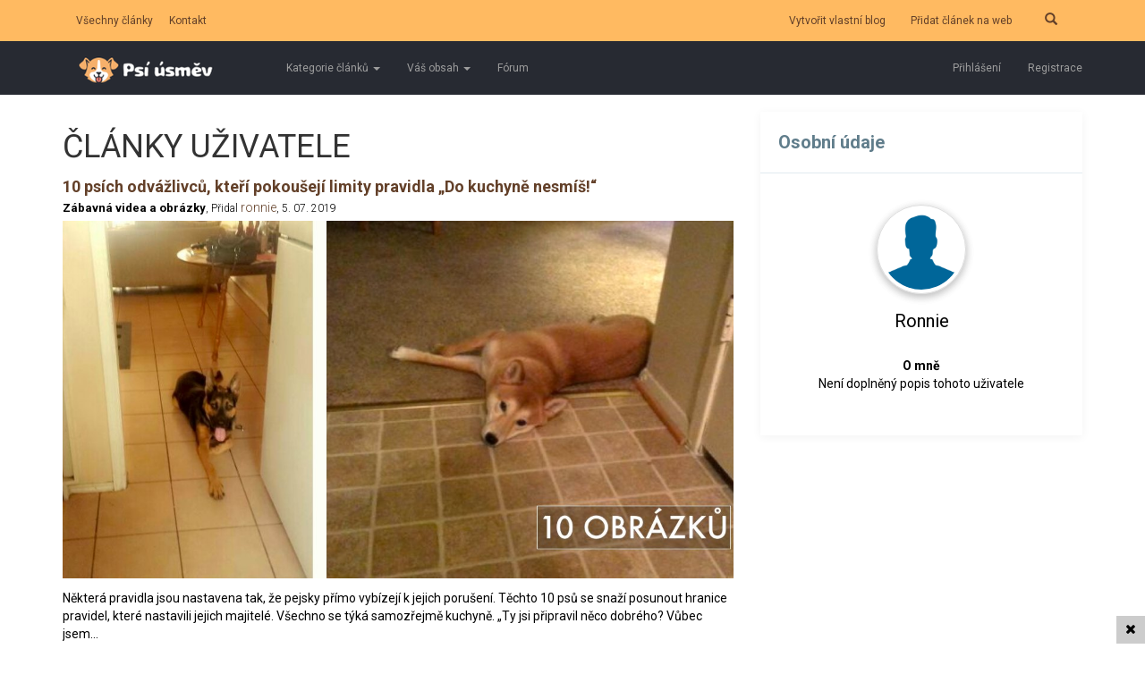

--- FILE ---
content_type: text/html; charset=UTF-8
request_url: https://psiusmev.cz/user/ronnie
body_size: 6580
content:
<!DOCTYPE html>
<html lang="cs">
<head>
    <meta charset="utf-8">
    <meta http-equiv="X-UA-Compatible" content="IE=edge">
    <meta name="viewport" content="width=device-width, initial-scale=1">
    <meta name="description" content="Vše o psech. Ať už jde o granule, výchovu nebo výcvik, jsem tu pro Vás.
Množírnám jasné a útulkům jasný palec nahoru. Pokud souhlasíte, vstupte do naší smečky Psí úsměv.cz !!!"/>
    <meta name="keywords" content="psi,pes,psech,granule pro psy,pro psy,plemena,psí plemena,výcvik,psa"/>
    <meta name="author" content="Psí úsměv">
    <meta name="robots" content="index,follow"/>
    <meta property="og:url" content="https://psiusmev.cz/user/ronnie">
    <meta property="og:type" content="website">
    <meta property="og:title" content="Profil uzivatela Ronnie">
    <meta property="og:description" content="Vše o psech. Ať už jde o granule, výchovu nebo výcvik, jsem tu pro Vás.
Množírnám jasné a útulkům jasný palec nahoru. Pokud souhlasíte, vstupte do naší smečky Psí úsměv.cz !!!">
    <meta property="og:image" content="https://psiusmev.cz/theme/images/social.png?v=1765040773">
    <meta property="og:image:width" content="620"/>
    <meta property="og:image:height" content="310"/>
    <meta name="google-site-verification" content="NWi-u68AhGkXov8oDJ_DG20Uqqq-yFWBTP8MGR8FwNs"/>
    <base href="https://psiusmev.cz">
    <meta name="csrf-token" content="URYD8XVpXgUBKwU6GzgYhpibNObKkyIi0vc4MRzk">



    <title>Profil uzivatela Ronnie - Psí úsměv</title>

    <!-- Fonts -->
    <link rel="stylesheet" href="https://maxcdn.bootstrapcdn.com/font-awesome/4.5.0/css/font-awesome.min.css">
    <link href="https://fonts.googleapis.com/css?family=Roboto:300,400,700" rel="stylesheet">
    <link href='https://code.ionicframework.com/ionicons/2.0.1/css/ionicons.min.css' rel='stylesheet' type='text/css'>
    <link rel="shortcut icon" href="https://psiusmev.cz/theme/images/favicon.ico?v=1765040773"/>

    <!-- Styles -->
    <link href="https://psiusmev.cz/theme/css/bootstrap.min.css?v=1765040773" rel="stylesheet" sizes="32x32">
    <!-- Bootstrap core CSS -->
    <link href="https://psiusmev.cz/theme/css/app.css?v=1765040773" rel="stylesheet">

        
    <script src="https://ajax.googleapis.com/ajax/libs/jquery/2.1.1/jquery.min.js"></script>

    <script>
        window.url = "https://psiusmev.cz";
        window.locales = "cs";
        (function (i, s, o, g, r, a, m) {
            i['GoogleAnalyticsObject'] = r;
            i[r] = i[r] || function () {
                (i[r].q = i[r].q || []).push(arguments)
            }, i[r].l = 1 * new Date();
            a = s.createElement(o),
                m = s.getElementsByTagName(o)[0];
            a.async = 1;
            a.src = g;
            m.parentNode.insertBefore(a, m)
        })(window, document, 'script', '//www.google-analytics.com/analytics.js', 'ga');
        ga('create', 'UA-71318575-1', 'auto');
        ga('send', 'pageview');
    </script>
    <script>
        var trackOutboundLink = function (url) {
            ga('send', 'event', 'outbound', 'click', url, {
                'transport': 'beacon',
                'hitCallback': function () {
                    document.location = url;
                }
            });
        }
    </script>

            <script async src="//pagead2.googlesyndication.com/pagead/js/adsbygoogle.js"></script>
        <script>
            (adsbygoogle = window.adsbygoogle || []).push({
                google_ad_client: "ca-pub-8076222064643553",
                enable_page_level_ads: true
            });
        </script>
    
    
    
<!--custom head html code-->
    <!--Google GPT/ADM code -->
<script type="text/javascript" async="async" src="https://securepubads.g.doubleclick.net/tag/js/gpt.js"></script>
<script type="text/javascript">
    window.googletag = window.googletag || { cmd: [] };
    window.googletag.cmd.push(function () {
        window.googletag.pubads().enableSingleRequest();
    });
</script>

<!--Site config -->
<script type="text/javascript" async="async" src="https://protagcdn.com/s/psiusmev.cz/site.js"></script>
<script type="text/javascript">
    window.protag = window.protag || { cmd: [] };
    window.protag.config = { s:'psiusmev.cz', childADM: '22405274642', l: 'FbM3ys2m' };
    window.protag.cmd.push(function () {
        window.protag.pageInit();
    });
</script>

</head>
<body class="homezin">


<div id="fb-root"></div>
<!-- Google Analytics sem vlozit -->

<div class=" other-page ">
    <nav class="navbar navbar-inverse navbar-fixed-top" role="navigation">
        <div class="upper-bar hidden-xs">
            <div class="container">
                <div class="col-sm-4 col-md-4 searchbox hidden-xs">
                    <a href="https://psiusmev.cz/all-articles">Všechny články</a>
                    <a href="https://psiusmev.cz/stranka/kontakt">Kontakt</a>
                    <!-- Sem vlozit nove odkazy v hornej liste -->
                </div>
                <div class="col-sm-8 col-md-8 hidden-xs">
                    <form action="https://psiusmev.cz/search" method="POST" class="navbar-form searchbox"
                          role="search">
                        <div class="input-group pull-right">
                            <input type="hidden" name="_token" value="URYD8XVpXgUBKwU6GzgYhpibNObKkyIi0vc4MRzk">
                            <input type="text" class="form-control srch-button" placeholder="Vyhledat" name="text"
                                   id="srch-term">
                            <div class="input-group-btn">
                                <button class="btn btn-secondary" id="srch-button" type="submit"><i
                                            class="glyphicon glyphicon-search"></i></button>
                            </div>
                        </div>
                    </form>
                    <span class="pull-right">
                                                                        <a href="https://psiusmev.cz/stranka/zalozte-si-vlastni-blog">Vytvořit vlastní blog</a>
                                                <a href="https://psiusmev.cz/pridat-clanek">Přidat článek na web</a>
                        <!-- Sem vlozit odkazy v hornej liste napravo -->
				</span>
                </div>
            </div>
        </div>
        <div class="upper-bar upper-bar--ad">
            
                        
        </div>
        <div class=" scrolled-header ">
            <div class="container">
                <div class="navbar-header">
                    <button type="button" class="navbar-toggle" data-toggle="collapse"
                            data-target="#bs-example-navbar-collapse-1">
                        <span class="sr-only">Toggle navigation</span>
                        <span class="icon-bar"></span>
                        <span class="icon-bar"></span>
                        <span class="icon-bar"></span>
                    </button>
                                            <a class="navbar-brand" href="https://psiusmev.cz"><img
                                    src="https://psiusmev.cz/theme/images/psiusmev.png?v=1765040773" alt="Psiusmev.cz"/></a>
                                    </div>
                <div class="collapse navbar-collapse" id="bs-example-navbar-collapse-1">
                    <ul class="nav navbar-nav navbar-center">
                        <li class="dropdown">
                            <a href="#" class="dropdown-toggle" data-toggle="dropdown">
                                Kategorie článků <b class="caret"></b>
                            </a>
                            <ul class="dropdown-menu">
                                                                                                            <li><a href="https://psiusmev.cz/vycvik-a-vychova">Výcvik a výchova</a></li>
                                                                            <li><a href="https://psiusmev.cz/nemoci">Nemoci</a></li>
                                                                            <li><a href="https://psiusmev.cz/stenata">Štěňata </a></li>
                                                                            <li><a href="https://psiusmev.cz/psi-plemena">Psí plemena</a></li>
                                                                            <li><a href="https://psiusmev.cz/potreby-pro-psy">Potřeby pro psy</a></li>
                                                                            <li><a href="https://psiusmev.cz/smutny-pes">Smutný pes</a></li>
                                                                            <li><a href="https://psiusmev.cz/kuriozity">Kuriozity</a></li>
                                                                            <li><a href="https://psiusmev.cz/pomoc-psum">Pomoc psům</a></li>
                                                                            <li><a href="https://psiusmev.cz/obecne-o-psech">Obecně o psech</a></li>
                                                                            <li><a href="https://psiusmev.cz/nezarazene">Nezařazené</a></li>
                                                                            <li><a href="https://psiusmev.cz/poradna">Poradna</a></li>
                                                                            <li><a href="https://psiusmev.cz/rady-zacatecnikum">Rady začátečníkům</a></li>
                                                                            <li><a href="https://psiusmev.cz/zabavna-videa-a-obrazky">Zábavná videa a obrázky</a></li>
                                                                            <li><a href="https://psiusmev.cz/krmivo">Krmivo</a></li>
                                                                            <li><a href="https://psiusmev.cz/pece-a-zdravi">Péče a zdraví</a></li>
                                                                            <li><a href="https://psiusmev.cz/granule-pro-psy">Granule pro psy</a></li>
                                                                            <li><a href="https://psiusmev.cz/barf-pro-psi-usmev">B.A.R.F.</a></li>
                                                                    
                            </ul>
                        </li>
                        <!-- MENU: SEM PRIDAVAT DALSIE LI ELEMNTY -->
                                                    <li class="dropdown">
                                <a href="#" class="dropdown-toggle" data-toggle="dropdown">
                                    Váš obsah <b class="caret"></b>
                                </a>
                                <ul class="dropdown-menu">
                                    <li><a href="https://psiusmev.cz/blogy/psiblog">Blogy</a></li>
                                    <li><a href="https://psiusmev.cz/blogy/utulky">Útulky</a></li>
                                    <li><a href="https://psiusmev.cz/blogy/chovatelske-stanice">Chovatelské stanice</a></li>
                                </ul>
                            </li>
                                                <li>
                            <a href="https://psiusmev.cz/forum">
                                Fórum
                            </a>
                        </li>
                        <li class="visible-xs">
                            <a href="https://psiusmev.cz/all-articles">Všechny články</a>
                        </li>
                        <li class="visible-xs">
                            <a href="https://psiusmev.cz/stranka/kontakt">Kontakt</a>
                        </li>
                                                                            <li class="visible-xs">
                                <a href="https://psiusmev.cz/stranka/zalozte-si-vlastni-blog">Vytvořit vlastní blog</a>
                            </li>
                                                <li class="visible-xs">
                            <a href="https://psiusmev.cz/pridat-clanek">Přidat článek na web</a>
                        </li>
                        <!-- Sem vlozit nove odkazy v hornej liste -->
                        <!-- MENU: SEM PRIDAVAT DALSIE LI ELEMNTY -->
                    </ul>
                    <ul class="nav navbar-nav navbar-right">
                                                    <li>
                                <a class="nav-link" href="https://psiusmev.cz/login">Přihlášení</a>
                            </li>
                            <li>
                                <a class="nav-link" href="https://psiusmev.cz/register">Registrace</a>
                            </li>
                                            </ul>
                </div>
                <!-- /.navbar-collapse -->
            </div>
        </div>
        <!-- /.container -->
            </nav>

    <div class="clear"></div>

    
        <section class="content">
            <div class="container">
                
                                

                                        <div class="profile userpage_modifier">        <div class="row">            <div class="col-md-8">                                <h1>ČLÁNKY UŽIVATELE</h1>                                                            <div class="media">                            <div class="media-body">                                <h2 class="media-heading">                                                                            <a href="https://psiusmev.cz/media/10-psich-odvazlivcu-kteri-pokouseji-limity-pravidla-do-kuchyne-nesmis">10 psích odvážlivců, kteří pokoušejí limity pravidla „Do kuchyně nesmíš!“</a>                                                                    </h2>                                                                    <p class="lead"><a class="category"                                                       href="https://psiusmev.cz/zabavna-videa-a-obrazky">Zábavná videa a obrázky</a>, Přidal                                         <a href="https://psiusmev.cz/user/ronnie">ronnie</a>, 5. 07. 2019                                    </p>                                                                <a href="https://psiusmev.cz/media/10-psich-odvazlivcu-kteri-pokouseji-limity-pravidla-do-kuchyne-nesmis"><img class="img-responsive topic-img" src="https://psiusmev.cz/img/articles/1796/fbnaaa-99072.jpg?v=1765040773"
                                alt="10 psích odvážlivců, kteří pokoušejí limity pravidla „Do kuchyně nesmíš!“"/></a>
                                    <p>

N&#283;kter&aacute; pravidla jsou nastavena tak, &#382;e pejsky p&#345;&iacute;mo vyb&iacute;zej&iacute; k jejich poru&scaron;en&iacute;.
T&#283;chto 10 ps&#367; se sna&#382;&iacute; posunout hranice pravidel, kter&eacute; nastavili jejich majitel&eacute;. V&scaron;echno se t&yacute;k&aacute; samoz&#345;ejm&#283; kuchyn&#283;.
&bdquo;Ty jsi p&#345;ipravil n&#283;co dobr&eacute;ho? V&#367;bec jsem&#8230;</p>                                <div class="text-center">                                                                            <a href="https://psiusmev.cz/media/10-psich-odvazlivcu-kteri-pokouseji-limity-pravidla-do-kuchyne-nesmis"                                           class="btn btn-primary">Zobrazit více</a>                                                                    </div>                            </div>                        </div>                                            <div class="media">                            <div class="media-body">                                <h2 class="media-heading">                                                                            <a href="https://psiusmev.cz/media/30-obrazku-ktere-odkryvaji-nerozlucne-pratelstvi-psa-a-sovy-vas-zahreji-u-srdce">30 obrázků, které odkrývají nerozlučné přátelství psa a sovy, vás zahřejí u srdce ♥</a>                                                                    </h2>                                                                    <p class="lead"><a class="category"                                                       href="https://psiusmev.cz/kuriozity">Kuriozity</a>, Přidal                                         <a href="https://psiusmev.cz/user/ronnie">ronnie</a>, 20. 02. 2018                                    </p>                                                                <a href="https://psiusmev.cz/media/30-obrazku-ktere-odkryvaji-nerozlucne-pratelstvi-psa-a-sovy-vas-zahreji-u-srdce"><img class="img-responsive topic-img" src="https://psiusmev.cz/img/articles/1795/fbbb-85333.png?v=1765040773"
                                alt="30 obrázků, které odkrývají nerozlučné přátelství psa a sovy, vás zahřejí u srdce ♥"/></a>
                                    <p>

N&#283;kter&aacute; p&#345;&aacute;telstv&iacute; se mohou zd&aacute;t jako neskute&#269;n&aacute;. O to v&iacute;ce ale p&#345;ekvap&iacute; a zah&#345;ej&iacute; u srdce. 
P&#345;&aacute;telstv&iacute; mezi Ingem a Polou ji&#382; trv&aacute; v&iacute;ce ne&#382; 5 let. Dnes v&aacute;m p&#345;in&aacute;&scaron;&iacute;me ty nejzaj&iacute;mav&#283;j&scaron;&iacute; fotografie t&eacute;to nerozlu&#269;n&eacute;&#8230;</p>                                <div class="text-center">                                                                            <a href="https://psiusmev.cz/media/30-obrazku-ktere-odkryvaji-nerozlucne-pratelstvi-psa-a-sovy-vas-zahreji-u-srdce"                                           class="btn btn-primary">Zobrazit více</a>                                                                    </div>                            </div>                        </div>                                            <div class="media">                            <div class="media-body">                                <h2 class="media-heading">                                                                            <a href="https://psiusmev.cz/media/pes-s-lidskymi-zuby-pomaha-sve-majitelce-nachazet-nove-pratele-kdekoliv-se-objevi">Pes s „lidskými zuby“ pomáhá své majitelce nacházet nové přátele, kdekoliv se objeví</a>                                                                    </h2>                                                                    <p class="lead"><a class="category"                                                       href="https://psiusmev.cz/kuriozity">Kuriozity</a>, Přidal                                         <a href="https://psiusmev.cz/user/ronnie">ronnie</a>, 19. 02. 2018                                    </p>                                                                <a href="https://psiusmev.cz/media/pes-s-lidskymi-zuby-pomaha-sve-majitelce-nachazet-nove-pratele-kdekoliv-se-objevi"><img class="img-responsive topic-img" src="https://psiusmev.cz/img/articles/1794/fbbbb-37627.jpg?v=1765040773"
                                alt="Pes s „lidskými zuby“ pomáhá své majitelce nacházet nové přátele, kdekoliv se objeví"/></a>
                                    <p>

&bdquo;Sally je na&scaron;e d&iacute;t&#283;. Nejv&#283;t&scaron;&iacute; radost&iacute; v na&scaron;em &#382;ivot&#283; je jej&iacute; radost.&ldquo;
Fenka b&iacute;l&eacute; barvy u&#382; se stala pevnou sou&#269;&aacute;st&iacute; m&iacute;stn&iacute;ch kav&aacute;ren a hosp&#367;dek. Jej&iacute; majitelce, Lucii Percivalov&eacute;, to vyhovuje. M&aacute; toti&#382; r&aacute;da spole&#269;ensk&yacute; &#382;ivot.
&#8230;</p>                                <div class="text-center">                                                                            <a href="https://psiusmev.cz/media/pes-s-lidskymi-zuby-pomaha-sve-majitelce-nachazet-nove-pratele-kdekoliv-se-objevi"                                           class="btn btn-primary">Zobrazit více</a>                                                                    </div>                            </div>                        </div>                                            <div class="media">                            <div class="media-body">                                <h2 class="media-heading">                                                                            <a href="https://psiusmev.cz/media/vychrtla-fenka-nalezena-na-ulici-se-zmenila-k-nepoznani-neverime-vlastnim-ocim">Vychrtlá fenka nalezená na ulici se změnila k nepoznání, nevěříme vlastním očím ♥</a>                                                                    </h2>                                                                    <p class="lead"><a class="category"                                                       href="https://psiusmev.cz/kuriozity">Kuriozity</a>, Přidal                                         <a href="https://psiusmev.cz/user/ronnie">ronnie</a>, 18. 02. 2018                                    </p>                                                                <a href="https://psiusmev.cz/media/vychrtla-fenka-nalezena-na-ulici-se-zmenila-k-nepoznani-neverime-vlastnim-ocim"><img class="img-responsive topic-img" src="https://psiusmev.cz/img/articles/1793/FBBBBBB-44174.jpg?v=1765040773"
                                alt="Vychrtlá fenka nalezená na ulici se změnila k nepoznání, nevěříme vlastním očím ♥"/></a>
                                    <p>

&bdquo;Maminka s n&iacute; denn&#283; sed&#283;la n&#283;kolik hodin na pohovce. Hladila ji a trp&#283;liv&#283; j&iacute; vypr&aacute;v&#283;la, &#382;e se nemus&iacute; b&aacute;t. Te&#271; u&#382; bude v&scaron;echno v po&#345;&aacute;dku.&ldquo;&nbsp;
Pokud by se nedo&#269;kala pomoci, zem&#345;ela by. Dle z&aacute;chran&aacute;&#345;&#367; by vydr&#382;ela&#8230;</p>                                <div class="text-center">                                                                            <a href="https://psiusmev.cz/media/vychrtla-fenka-nalezena-na-ulici-se-zmenila-k-nepoznani-neverime-vlastnim-ocim"                                           class="btn btn-primary">Zobrazit více</a>                                                                    </div>                            </div>                        </div>                                            <div class="media">                            <div class="media-body">                                <h2 class="media-heading">                                                                            <a href="https://psiusmev.cz/media/nemocna-stenata-nechali-opustene-v-garazi-jen-diky-nahode-putuji-do-novych-rodin">Nemocná štěňata nechali opuštěné v garáži, jen díky náhodě putují do nových rodin</a>                                                                    </h2>                                                                    <p class="lead"><a class="category"                                                       href="https://psiusmev.cz/smutny-pes">Smutný pes</a>, Přidal                                         <a href="https://psiusmev.cz/user/ronnie">ronnie</a>, 18. 02. 2018                                    </p>                                                                <a href="https://psiusmev.cz/media/nemocna-stenata-nechali-opustene-v-garazi-jen-diky-nahode-putuji-do-novych-rodin"><img class="img-responsive topic-img" src="https://psiusmev.cz/img/articles/1792/fbbb22-90827.jpg?v=1765040773"
                                alt="Nemocná štěňata nechali opuštěné v garáži, jen díky náhodě putují do nových rodin"/></a>
                                    <p>

&bdquo;Kdy&#382; jsem otev&#345;ela dve&#345;e od auta, v&scaron;ichni se schov&aacute;vali na zadn&iacute;m sedadle. C&iacute;tila jsem obrovskou l&iacute;tost.&ldquo;
Kdy&#382; jednoho dne p&#345;ijel pan Novotn&yacute; do pr&aacute;ce, o&#269;ek&aacute;val den jako ka&#382;d&yacute; jin&yacute;. To se ov&scaron;em hodn&#283; spletl... V gar&aacute;&#382;i&#8230;</p>                                <div class="text-center">                                                                            <a href="https://psiusmev.cz/media/nemocna-stenata-nechali-opustene-v-garazi-jen-diky-nahode-putuji-do-novych-rodin"                                           class="btn btn-primary">Zobrazit více</a>                                                                    </div>                            </div>                        </div>                                                </div>            <div class="col-md-4 col-sm-12">                <div class="panel panel-default">                    <div class="panel-heading profile">                        Osobní údaje                    </div>                    <div class="panel-body">                        <div class="userprofile">                            <div class="userpic">                                                                    <img src="https://psiusmev.cz/theme/images/noavatar.gif" alt="Ronnie" width="100"                                         class="userpic img-circle img-thumbnail"/>                                                            </div>                            <h3 class="username">Ronnie </h3>                                                    </div>                        <div class="text-center">                            <p class="page-subtitle"><b>O mně</b><br>                                                                    Není doplněný popis tohoto uživatele                                                            </p>                                                                                                                </div>                    </div>                    <div class="clearfix"></div>                </div>            </div>        </div>    </div>                

            </div>
            <br><br>
        </section>

    
    <footer>
        <div class="container">
            Copyright (c) <b>psiusmev.cz</b>
            <span class="pull-right">
			<a href="https://psiusmev.cz/plemena">Plemena</a> &nbsp;&nbsp;
			<a href="https://psiusmev.cz/mapa-clanku">Mapa článků</a> &nbsp;&nbsp;
			<a href="https://psiusmev.cz/pridat-clanek">Přidat článek na web</a>
		</span>
        </div>
    </footer>

                        
            <div class="dialog-ad dialog-ad--footer dialog-ad--mobile" id="foot">
                <div id="sklikReklama_133151" class="text-center"></div>
                <a class="dialog-close js-dialog-close js-dialog-footer" href="javascript:;">
                    <i class="fa fa-close"></i>
                </a>
            </div>
            
            <div class="dialog-ad dialog-ad--footer los" id="footer">
                <div id="sklikReklama_133146" class="text-center"></div>
                <a class="dialog-close js-dialog-close js-dialog-footer" href="javascript:;">
                    <i class="fa fa-close"></i>
                </a>
            </div>
            
    
        

    
    <section class="notification-popup">
    <div class="notifications__wrapper">
        <img src="https://psiusmev.cz/theme/images/psiusmev-logo.jpg?v=1765040773">
        <div class="notification-popup__body">
            <p class="notification-popup__title">Chci odebírat novinky PSÍ ÚSMĚV ve svém prohlížeči!</p>
        </div>
    </div>
    <div class="notification-popup__buttons">
        <button data-value="0">NE, DĚKUJI</button>
        <button data-value="1">ANO</button>
    </div>
</section>
    <script src="https://psiusmev.cz/theme/js/bootstrap.min.js?v=1765040773" type="text/javascript"/>
    <script type="text/javascript">
        $(document).ready(function () {
            $(".dropdown-toggle").dropdown();

        });

    </script>

    
    <script src="https://cdn.jsdelivr.net/npm/js-cookie@2/src/js.cookie.min.js"></script>
    <script type="text/javascript">

        $('.fixed-sidebar').affix({
            offset: {
                top: 100,
                bottom: function () {
                    return (this.bottom = $('footer').outerHeight(true))
                }
            }
        })

        $('#srch-term').hide();
        console.log($('.techhity').length);
        $(window).scroll(function () {

            if ($(this).scrollTop() >= 200) {
                $('.upper-bar').fadeOut();
                $('.down-bar').fadeOut();
                if ($('.techhity').length > 0) {
                    $('.scrolled-header--techhity').css({
                        "border-bottom": "1px solid #108ba0"
                    });
                }
                //$('.sidebar').css("top", "90px");
            }
            else {
                $('.upper-bar').fadeIn();
                $('.down-bar').fadeIn();
                //$('.sidebar').css("top", "130px");
                if ($('.techhity').length > 0) {
                    $('.scrolled-header--techhity').css({
                        "border-bottom": "0px"
                    });
                }
            }
        });

        var faded = 0;
        $('#srch-button').one('click', function (e) {
            if (faded != 1) {
                e.preventDefault();
            }
            $('#srch-term').fadeIn();
            faded = 1;
        })


    </script>

    
            <script>
            var sklikStickyUpdate = 1000;
            sklikStickyUpdate = Number(sklikStickyUpdate);
            var expirationDate = new Date(new Date().getTime() + sklikStickyUpdate * 1000);
            $('.los').addClass('scrolled');

            $(".js-dialog-close.js-dialog-footer").on("click", function () {
                $('.los').removeClass('scrolled');
                Cookies.set('sklik_sticky_update', true, {expires: expirationDate, path: ''});
                console.log('Cookie:' + Cookies.get('sklik_sticky_update'));
            })
        </script>
    
    
    
    
    <script>
        $(".js-dialog-close").on("click", function () {
            $(this).parent().addClass('hidden');
        })
    </script>

    <script>
        var width;
        var height;

        if ($(window).width() > 1000) {
            var sklikData = {elm: "sklikReklama_133146", zoneId: "133146", w: 970, h: 210};
        } else {
            var sklikData = {elm: "sklikReklama_133151", zoneId: "133151", w: 320, h: 100};
        }

    </script>
    <script src="//c.imedia.cz/js/script.js"></script>

    
    <script src="https://psiusmev.cz/theme/js/enable-push.js" defer></script>

    <!--custom body html code-->
    <div id="fb-root"></div>
<script async defer crossorigin="anonymous" src="https://connect.facebook.net/cs_CZ/sdk.js#xfbml=1&version=v3.3"></script>



<script async type="text/javascript" src="//serve.affiliate.heureka.cz/js/trixam.min.js"></script>


<script type="text/javascript">
    window.googletag = window.googletag || { cmd: [] };
    window.protag = window.protag || { cmd: [] };
    window.protag.cmd.push(function () {
        window.protag.display("protag-sticky-bottom");
    });
</script>

</body>
</html>


--- FILE ---
content_type: text/html; charset=utf-8
request_url: https://www.google.com/recaptcha/api2/aframe
body_size: 268
content:
<!DOCTYPE HTML><html><head><meta http-equiv="content-type" content="text/html; charset=UTF-8"></head><body><script nonce="G2hJNYWWM5ROanzRvgxLWw">/** Anti-fraud and anti-abuse applications only. See google.com/recaptcha */ try{var clients={'sodar':'https://pagead2.googlesyndication.com/pagead/sodar?'};window.addEventListener("message",function(a){try{if(a.source===window.parent){var b=JSON.parse(a.data);var c=clients[b['id']];if(c){var d=document.createElement('img');d.src=c+b['params']+'&rc='+(localStorage.getItem("rc::a")?sessionStorage.getItem("rc::b"):"");window.document.body.appendChild(d);sessionStorage.setItem("rc::e",parseInt(sessionStorage.getItem("rc::e")||0)+1);localStorage.setItem("rc::h",'1765040785046');}}}catch(b){}});window.parent.postMessage("_grecaptcha_ready", "*");}catch(b){}</script></body></html>

--- FILE ---
content_type: text/css
request_url: https://psiusmev.cz/theme/css/app.css?v=1765040773
body_size: 9256
content:
.ui-group-buttons .or {
    position: relative;
    float: left;
    width: .3em;
    height: 1.3em;
    z-index: 3;
    font-size: 12px;
}

.ui-group-buttons .or:before {
    position: absolute;
    top: 50%;
    left: 50%;
    content: 'or';
    background-color: #5a5a5a;
    margin-top: -.1em;
    margin-left: -.9em;
    width: 1.8em;
    height: 1.8em;
    line-height: 1.55;
    color: #fff;
    font-style: normal;
    font-weight: 400;
    text-align: center;
    border-radius: 500px;
    box-shadow: 0 0 0 1px rgba(0, 0, 0, 0.1);
    -ms-box-sizing: border-box;
    box-sizing: border-box;
}

.ui-group-buttons .or:after {
    position: absolute;
    top: 0;
    left: 0;
    content: ' ';
    width: .3em;
    height: 2.84em;
    background-color: transparent;
    border-top: .6em solid #5a5a5a;
    border-bottom: .6em solid #5a5a5a;
}

.ui-group-buttons .or.or-lg {
    height: 1.3em;
    font-size: 16px;
}

.ui-group-buttons .or.or-lg:after {
    height: 2.85em;
}

.ui-group-buttons .or.or-sm {
    height: 1em;
}

.ui-group-buttons .or.or-sm:after {
    height: 2.5em;
}

.ui-group-buttons .or.or-xs {
    height: .25em;
}

.ui-group-buttons .or.or-xs:after {
    height: 1.84em;
    z-index: -1000;
}

.ui-group-buttons {
    display: inline-block;
    vertical-align: middle;
}

.ui-group-buttons:after {
    content: ".";
    display: block;
    height: 0;
    clear: both;
    visibility: hidden;
}

.ui-group-buttons .btn {
    float: left;
    border-radius: 0;
}

.ui-group-buttons .btn:first-child {
    margin-left: 0;
    border-top-left-radius: .25em;
    border-bottom-left-radius: .25em;
    padding-right: 15px;
}

.ui-group-buttons .btn:last-child {
    border-top-right-radius: .25em;
    border-bottom-right-radius: .25em;
    padding-left: 15px;
}

.icon-circle .fa {
    font-size: 25px;
    color: #e84700;
    margin: 0 auto;
    height: 40px;
    width: 40px;
    border-radius: 50%;
    border: 2px solid #e84700;
    line-height: 30px;
    cursor: pointer;
    transition: all ease-in-out 0.20s, background-color ease-in-out 0.05s;
}

.icon-circle .fa:hover {
    background-color: #e84700;
    color: #fff;
    border: 1px solid #e84711;
    -o-box-shadow: inset 0px 0px 0px 5px #ffffff;
    -ms-box-shadow: inset 0px 0px 0px 5px #ffffff;
    box-shadow: inset 0px 0px 0px 5px #ffffff;
    transform: scale(1.2, 1.2);
}

.icon-circle i:before {
    margin-left: 0px;
    font-size: 15px;
}

@media (min-width: 320px) and (max-width: 768px) {
    .icon-circle .fa {
        font-size: 15px;
        color: #e84700;
        margin: 0 auto;
        height: 40px;
        width: 40px;
        border-radius: 50%;
        border: 2px solid #e84700;
        line-height: 40px;
        cursor: pointer;
        transition: all ease-in-out 0.20s, background-color ease-in-out 0.05s;
    }

    .icon-circle .fa:hover {
        background-color: #e84700;
        color: #fff;
        border: 1px solid #e84711;
        -o-box-shadow: inset 0px 0px 0px 5px #ffffff;
        -ms-box-shadow: inset 0px 0px 0px 5px #ffffff;
        box-shadow: inset 0px 0px 0px 5px #ffffff;
        transform: scale(1.2, 1.2);
    }

    .icon-circle i:before {
        margin-left: 0px;
        font-size: 20px;
    }
}

.ifacebook .fa {
    color: #3B5998;
    border: 2px solid #3B5998;
}

.ifacebook .fa:hover {
    background-color: #3B5998;
    color: #fff;
    border: 1px solid #3B5998;
}

.itwittter .fa {
    color: #33ccff;
    border: 2px solid #33ccff;
}

.itwittter .fa:hover {
    background-color: #33ccff;
    color: #fff;
    border: 1px solid #33ccff;
}

.igoogle .fa {
    color: #BD3518;
    border: 2px solid #BD3518;
}

.igoogle .fa:hover {
    background-color: #BD3518;
    color: #fff;
    border: 1px solid #BD3518;
}

.iLinkedin .fa {
    color: #007bb7;
    border: 2px solid #007bb7;
}

.iLinkedin .fa:hover {
    background-color: #007bb7;
    color: #fff;
    border: 1px solid #007bb7;
}

.pagination {
    display: inline-block;
}

.pagination a {
    color: black;
    float: left;
    padding: 8px 16px;
    text-decoration: none;
}

.pagination > li > a, .pagination > li > span {
    position: relative;
    font-size: 16px;
    float: left;
    padding: 6px 12px;
    height: 35px;
    margin-left: -1px;
    line-height: 1.42857143;
    color: #337ab7;
    text-decoration: none;
    background-color: #fff;
    border: 1px solid #ddd;
}

.badgebox {
    opacity: 0;
}

.badgebox + .badge {
    text-indent: -999999px;
    width: 27px;
}

.badgebox:focus + .badge {
    box-shadow: inset 0px 0px 5px;
}

.badgebox:checked + .badge {
    text-indent: 0;
}

.btn-primary {
    color: #fff;
    background-color: #634029;
    border-color: #634029;
}

.btn-primary:hover {
    background: #3f291a;
}

.btn-secondary {
    color: #634029;
    background-color: #ffba61;
    border-color: transparent;
}

/*==============================*/
/*====== siderbar user profile =====*/
/*==============================*/
.profile {
    /*==============================*/
    /*====== Social Profile css =====*/
    /*==============================*/
    /*==============================*/
    /*====== Recently connected  heading =====*/
    /*==============================*/
}

.profile .nav > li > a.userdd {
    padding: 5px 15px;
}

.profile p {
    color: #000;
    padding-top: 10px;
    margin-bottom: 8px;
}

.profile p.lead {
    font-size: 12px;
    margin-bottom: 5px;
    padding-top: 0;
}

.profile p.lead a.category {
    color: #000;
    font-size: 13px;
    font-weight: bold;
    margin-bottom: 8px;
}

.profile .panel-heading h1 {
    font-size: 20px;
    margin: 5px;
    font-weight: bold;
}

.profile .panel-heading h1.title {
    font-size: 20px;
    font-weight: bold;
}

.profile .userprofile {
    width: 100%;
    float: left;
    clear: both;
    text-align: center;
    margin: 20px auto;
}

.profile .userprofile .userpic {
    height: 100px;
    width: 100px;
    object-fit: cover;
    clear: both;
    margin: 0 auto;
    display: block;
    border-radius: 100%;
    box-shadow: 0px 3px 10px 0 rgba(0, 0, 0, 0.15);
    -moz-box-shadow: 0px 3px 10px 0 rgba(0, 0, 0, 0.15);
    -webkit-box-shadow: 0px 3px 10px 0 rgba(0, 0, 0, 0.15);
    -ms-box-shadow: 0px 3px 10px 0 rgba(0, 0, 0, 0.15);
    position: relative;
}

.profile .userprofile .userpic .userpicimg {
    height: auto;
    width: 100%;
    border-radius: 100%;
}

.profile .username {
    font-weight: 400;
    font-size: 20px;
    line-height: 20px;
    color: #000000;
    margin-top: 20px;
    white-space: nowrap;
    overflow: hidden;
    text-overflow: ellipsis;
}

.profile .username + p {
    color: #607d8b;
    font-size: 13px;
    line-height: 15px;
    white-space: nowrap;
    text-overflow: ellipsis;
    overflow: hidden;
}

.profile .settingbtn {
    height: 30px;
    width: 30px;
    border-radius: 30px;
    display: block;
    position: absolute;
    bottom: 0px;
    right: 0px;
    line-height: 30px;
    vertical-align: middle;
    text-align: center;
    padding: 0;
    box-shadow: 0px 2px 5px 0 rgba(0, 0, 0, 0.15);
    -moz-box-shadow: 0px 2px 5px 0 rgba(0, 0, 0, 0.15);
    -webkit-box-shadow: 0px 2px 5px 0 rgba(0, 0, 0, 0.15);
    -ms-box-shadow: 0px 2px 5px 0 rgba(0, 0, 0, 0.15);
}

.profile .userprofile.small {
    width: auto;
    clear: both;
    margin: 0px auto;
}

.profile .userprofile.small .userpic {
    height: 40px;
    width: 40px;
    margin: 0 10px 0 0;
    display: block;
    border-radius: 100%;
    box-shadow: 0px 3px 10px 0 rgba(0, 0, 0, 0.15);
    -moz-box-shadow: 0px 3px 10px 0 rgba(0, 0, 0, 0.15);
    -webkit-box-shadow: 0px 3px 10px 0 rgba(0, 0, 0, 0.15);
    -ms-box-shadow: 0px 3px 10px 0 rgba(0, 0, 0, 0.15);
    position: relative;
    float: left;
}

.profile .userprofile.small .textcontainer {
    float: left;
    max-width: 100px;
    padding: 0;
}

.profile .userprofile.small .userpic .userpicimg {
    min-height: 100%;
    width: 100%;
    border-radius: 100%;
}

.profile .userprofile.small .username {
    font-weight: 400;
    font-size: 16px;
    line-height: 21px;
    color: #000000;
    margin: 0px;
    float: left;
    width: 100%;
}

.profile .userprofile.small .username + p {
    color: #607d8b;
    font-size: 13px;
    float: left;
    width: 100%;
    margin: 0;
}

.profile .countlist h3 {
    margin: 0;
    font-weight: 400;
    line-height: 28px;
}

.profile .countlist {
    text-transform: uppercase;
    padding: 0 30px;
}

.profile .countlist li {
    padding: 15px 50px 15px 0;
    font-size: 14px;
}

.profile .countlist li small {
    font-size: 12px;
    margin: 0;
}

.profile .countlist a {
    color: #fff;
}

.profile .followbtn {
    float: right;
    margin: 22px 10px;
}

.profile .userprofile.social {
    background: url(http://www.bootdey.com/img/Content/flores-amarillas-wallpaper.jpeg) no-repeat top center;
    background-size: 100%;
    padding: 50px 0;
    margin: 0;
}

.profile .userprofile.social .username {
    color: #ffffff;
}

.profile .userprofile.social .username + p {
    color: #ffffff;
    opacity: 0.8;
}

.profile .postbtn {
    position: absolute;
    right: 5px;
    top: 5px;
    z-index: 9;
}

.profile .status-upload {
    width: 100%;
    float: left;
    margin-bottom: 15px;
}

.profile .posttimeline .panel {
    margin-bottom: 15px;
}

.profile .commentsblock {
    background: #f8f9fb;
}

.profile .nopaddingbtm {
    margin-bottom: 0;
}

.profile .memberblock {
    width: 100%;
    float: left;
    clear: both;
    margin-bottom: 15px;
}

.profile .member {
    width: 24%;
    float: left;
    margin: 2px 1% 2px 0;
    background: #ffffff;
    border: 1px solid #d8d0c3;
    padding: 3px;
    position: relative;
    overflow: hidden;
}

.profile .memmbername {
    position: absolute;
    bottom: -30px;
    background: rgba(0, 0, 0, 0.8);
    color: #ffffff;
    line-height: 30px;
    padding: 0 5px;
    white-space: nowrap;
    text-overflow: ellipsis;
    overflow: hidden;
    width: 100%;
    font-size: 11px;
    transition: 0.5s ease all;
}

.profile .member:hover .memmbername {
    bottom: 0;
}

.profile .member img {
    width: 100%;
    transition: 0.5s ease all;
}

.profile .member:hover img {
    opacity: 0.8;
    transform: scale(1.2);
}

.profile .panel-default > .panel-heading {
    color: #607D8B;
    background-color: #ffffff;
    font-weight: 400;
    font-size: 15px;
    padding: 20px;
    border-radius: 0;
    border-color: #e1eaef;
}

.profile .panel-default > .panel-heading.profile {
    font-size: 20px;
    font-weight: bold;
}

.profile .panel-body {
    margin-bottom: 20px;
}

.profile .panel-body .page-subtitle {
    padding: 5px 20px;
}

.profile .btn-circle {
    width: 30px;
    height: 30px;
    padding: 6px 0;
    border-radius: 15px;
    text-align: center;
    font-size: 12px;
    line-height: 1.428571429;
}

.profile .page-header.small {
    position: relative;
    line-height: 22px;
    font-weight: 400;
    font-size: 20px;
}

.profile .favorite i {
    color: #eb3147;
}

.profile .btn i {
    font-size: 17px;
}

.profile .panel {
    box-shadow: 0px 2px 10px 0 rgba(0, 0, 0, 0.05);
    -moz-box-shadow: 0px 2px 10px 0 rgba(0, 0, 0, 0.05);
    -webkit-box-shadow: 0px 2px 10px 0 rgba(0, 0, 0, 0.05);
    -ms-box-shadow: 0px 2px 10px 0 rgba(0, 0, 0, 0.05);
    transition: all ease 0.5s;
    -moz-transition: all ease 0.5s;
    -webkit-transition: all ease 0.5s;
    -ms-transition: all ease 0.5s;
    margin-bottom: 35px;
    border-radius: 0px;
    position: relative;
    border: 0;
    display: inline-block;
    width: 100%;
}

.profile .panel-footer {
    padding: 10px 15px;
    background-color: #ffffff;
    border-top: 1px solid #eef2f4;
    border-bottom-right-radius: 0;
    border-bottom-left-radius: 0;
    color: #607d8b;
}

.profile .panel-blue {
    color: #ffffff;
    background-color: #03A9F4;
}

.profile .panel-red.userlist .username, .profile .panel-green.userlist .username, .profile .panel-yellow.userlist .username, .profile .panel-blue.userlist .username {
    color: #ffffff;
}

.profile .panel-red.userlist p, .profile .panel-green.userlist p, .profile .panel-yellow.userlist p, .profile .panel-blue.userlist p {
    color: rgba(255, 255, 255, 0.8);
}

.profile .panel-red.userlist p a, .profile .panel-green.userlist p a, .profile .panel-yellow.userlist p a, .profile .panel-blue.userlist p a {
    color: rgba(255, 255, 255, 0.8);
}

.profile .progress-bar-success, .profile .status.active, .profile .panel-green, .profile .panel-green > .panel-heading, .profile .btn-success, .profile .fc-event, .profile .badge.green, .profile .event_green {
    color: white;
    background-color: #8BC34A;
}

.profile .progress-bar-warning, .profile .panel-yellow, .profile .status.pending, .profile .panel-yellow > .panel-heading, .profile .btn-warning, .profile .fc-unthemed .fc-today, .profile .badge.yellow, .profile .event_yellow {
    color: white;
    background-color: #FFC107;
}

.profile .progress-bar-danger, .profile .panel-red, .profile .status.inactive, .profile .panel-red > .panel-heading, .profile .btn-danger, .profile .badge.red, .profile .event_red {
    color: white;
    background-color: #F44336;
}

.profile .media-object {
    width: 100%;
    height: 320px;
    object-fit: cover;
    margin: 10px 0;
}

.profile .media:first-child {
    margin-top: 15px;
}

.profile .media-object {
    display: block;
}

.profile .media-body {
    margin-left: 20px;
    padding-bottom: 20px;
}

.profile .media-body h2 {
    font-size: 18px;
    font-weight: bold;
}

.profile .dotbtn {
    height: 40px;
    width: 40px;
    background: none;
    border: 0;
    line-height: 40px;
    vertical-align: middle;
    padding: 0;
    margin-right: -15px;
}

.profile .dots {
    height: 4px;
    width: 4px;
    position: relative;
    display: block;
    background: rgba(0, 0, 0, 0.5);
    border-radius: 2px;
    margin: 0 auto;
}

.profile .dots:after, .profile .dots:before {
    content: " ";
    height: 4px;
    width: 4px;
    position: absolute;
    display: inline-block;
    background: rgba(0, 0, 0, 0.5);
    border-radius: 2px;
    top: -7px;
    left: 0;
}

.profile .dots:after {
    content: " ";
    top: auto;
    bottom: -7px;
    left: 0;
}

.profile .photolist img {
    width: 100%;
}

.profile .photolist {
    background: #e1eaef;
    padding-top: 15px;
    padding-bottom: 15px;
}

.profile .profilegallery .grid-item a {
    height: 100%;
    display: block;
}

.profile .grid a {
    width: 100%;
    display: block;
    float: left;
}

.profile .media-body {
    color: #607D8B;
    overflow: visible;
}

.profile .media-heading a {
    font-size: 18px;
}

@media screen and (max-width: 768px) {
    .profile.modifier {
        margin: -20px;
    }

    .profile.modifier h1 {
        padding-left: 15px;
        padding-right: 10px;
    }

    .profile.modifier h2 {
        padding-left: 10px;
        padding-right: 10px;
    }

    .profile.modifier p {
        padding-left: 10px;
        padding-right: 10px;
    }

    .profile.userpage_modifier h2 {
        padding-left: 10px;
        padding-right: 10px;
    }

    .profile.userpage_modifier p {
        padding-left: 10px;
        padding-right: 10px;
    }

    .profile h1 {
        padding-left: 5px;
    }

    .show_category {
        padding: 5px;
    }
}

body {
    font-family: 'Roboto';
    padding-top: 55px;
}

img {
    margin-bottom: 2px;
    max-width: 100%;
}

hr {
    margin: 10px 0;
}

a {
    font-size: 12px;
    color: #634029;
}

a:hover {
    color: #634029;
    text-decoration: underline;
}

.pagination > .active > a, .pagination > .active > a:focus, .pagination > .active > a:hover, .pagination > .active > span, .pagination > .active > span:focus, .pagination > .active > span:hover {
    z-index: 3;
    color: #fff;
    cursor: default;
    background-color: #634029;
    border-color: #634029;
}

.navbar-fixed-bottom .navbar-collapse, .navbar-fixed-top .navbar-collapse {
    max-height: 100%;
}

.img-thumbnail {
    object-fit: cover;
    min-height: 100px;
}

.dropdown .open a {
    background: blue;
}

.affix {
    top: 70px;
    bottom: 20px;
}

.affix-bottom {
    position: absolute;
}

footer {
    color: #fff;
    width: 100%;
    padding: 15px;
    background: #634029;
    margin-top: 20px;
}

footer a {
    color: #fff;
}

footer a:hover {
    color: #fff;
    text-decoration: underline;
}

.sidebar {
    height: 1000px;
}

.lead {
    font-size: 13px;
}

a:not([href]):not([tabindex]) {
    color: #a3a2a2;
}

.btn-primary {
    color: #fff;
}

.carousel-item {
    height: 65vh;
    min-height: 300px;
    background: no-repeat center center scroll;
    background-size: cover;
}

.form-control {
    margin-bottom: 20px;
}

.panel-heading h1 {
    font-size: 16px;
    font-weight: normal;
    margin: 0;
}

.portfolio-item {
    margin-bottom: 30px;
}

.clear {
    clear: both;
}

.upper-bar {
    width: 100%;
    min-height: 30px;
    background: #ffba61;
    padding: 5px;
    line-height: 35px;
}

.upper-bar a {
    color: #634029;
    padding-right: 15px;
}

.upper-bar span a {
    padding-left: 0px;
    padding-right: 25px;
}

.upper-bar.upper-bar--ad {
    background-color: transparent !important;
    min-height: 0 !important;
    padding: 0 !important;
}

.avatar {
    width: 100px;
    height: 100px;
    object-fit: cover;
}

.cat_pc_modifier {
    margin: -15px;
}

.nav-img {
    margin-right: 10px;
    width: 40px;
    height: 40px;
    object-fit: cover;
}

.comment-img {
    margin-right: 10px;
    width: 60px;
    height: 60px;
    object-fit: cover;
}

.topic-img {
    width: 100%;
    height: 400px;
    object-fit: cover;
}

.other-img {
    width: 100%;
    height: 275px;
    object-fit: cover;
}

.video-img {
    font-size: 50px;
    width: 100%;
    height: 400px;
    line-height: 400px;
    text-align: center;
}

.video-other-img {
    font-size: 50px;
    width: 100%;
    height: 275px;
    background-size: cover;
    background-repeat: no-repeat;
    background-position: center center;
    line-height: 275px;
    text-align: center;
}

.scrolled-header {
    background: #272a32;
    color: white;
}

.scrolled-header .navbar-inverse .navbar-nav > .open > a, .scrolled-header .navbar-inverse .navbar-nav > .open > a:focus, .scrolled-header .navbar-inverse .navbar-nav > .open > a:hover {
    color: #fff;
    background-color: transparent;
}

.scrolled-header .navbar-inverse .navbar-nav > li > a {
    color: #fff;
    font-size: 13px;
}

.scrolled-header .navbar-inverse .navbar-nav > li > a:hover {
    text-decoration: underline;
}

.scrolled-header--techhity {
    background: white;
}

.navbar-inverse .navbar-nav .navbar-techhity > .open > a, .navbar-inverse .navbar-nav .navbar-techhity > .open > a:focus, .navbar-inverse .navbar-nav .navbar-techhity > .open > a:hover {
    color: white;
    background-color: white;
}

.open .dropdown-menu li > a:hover {
    background: transparent;
}

.navbar-inverse .navbar-nav > li > a {
    color: #9d9d9d;
}

.navbar-inverse .navbar-nav > li > a:hover, .navbar-inverse .navbar-nav > li > a:active, .navbar-inverse .navbar-nav > li > a:focus {
    color: #fff;
}

.techhity .navbar-inverse .navbar-nav > .open > a, .techhity .navbar-inverse .navbar-nav > .open > a:focus, .techhity .navbar-inverse .navbar-nav > .open > a:hover {
    color: #000;
    background-color: #fff;
}

.techhity .navbar-inverse .navbar-nav > li > a:hover, .techhity .navbar-inverse .navbar-nav > li > a:active, .techhity .navbar-inverse .navbar-nav > li > a:focus {
    color: #171717;
}

.other-page {
    margin-top: -60px;
}

.other-page .navbar-nav > li > a {
    padding-top: 0px;
    padding-bottom: 0px;
    line-height: 60px;
}

.other-page .navbar-nav > li > a:hover {
    color: #a3a2a2;
}

.other-page .content {
    margin-top: 130px;
    min-height: 640px;
}

.other-page .navbar-fixed-top {
    min-height: 60px;
}

.navbar-inverse {
    background-color: #fff;
    border: 0px;
}

.navbar-brand {
    width: 195px;
}

.navbar-center {
    margin-left: 40px;
}

.dropdown-menu {
    border: 0px;
}

.navbar-fixed-top {
    min-height: 80px;
}

.navbar-nav > li > a {
    padding-top: 0px;
    padding-bottom: 0px;
    line-height: 80px;
}

.navbar-nav > li > a:hover {
    color: #a3a2a2;
}

.navbar-nav > li > a:hover, .navbar-nav > li > a:focus {
    color: #a3a2a2;
    text-decoration: none;
}

.dropdown-menu > li > a {
    display: block;
    padding: 5px 20px;
    clear: both;
    font-weight: 400;
    line-height: 1.42857143;
    color: #a3a2a2;
    white-space: nowrap;
}

.dropdown-menu > li > b {
    color: black;
    padding: 10px 20px;
}

.navbar-nav > li > .dropdown-menu {
    padding-top: 10px;
}

.navbar-default .navbar-nav > .active > a,
.navbar-default .navbar-nav > .active > a:hover,
.navbar-default .navbar-nav > .active > a:focus {
    color: #555;
}

.navbar-form {
    padding: 0px 15px;
    margin-top: 0px;
    margin-right: -15px;
    margin-bottom: 0px;
    margin-left: -15px;
}

.down-bar {
    font-size: 12px;
    width: 100%;
    min-height: 30px;
    background: #e8e8e8;
    color: #a3a2a2;
    padding: 10px;
    border: 1px solid #e8e8e8;
}

.navbar-toggle {
    position: relative;
    float: right;
    padding: 9px 10px;
    margin-top: 17px;
    margin-right: 15px;
    margin-bottom: 8px;
    background-color: #000;
    border: 0px;
    border-radius: 4px;
}

.content {
    margin-top: 130px;
    min-height: 470px;
}

.main-article {
    margin-bottom: 20px;
    line-height: 22px;
}

.main-article h1 {
    margin: 0px;
    line-height: 24px;
}

.main-article h1 a {
    font-size: 20px;
    font-weight: bold;
    margin: 0;
}

.main-article p.lead {
    font-size: 12px;
    margin-bottom: 0px;
}

.main-article p.lead a.category {
    color: #000;
    font-size: 13px;
    font-weight: bold;
    margin-bottom: 0px;
}

.main-article hr {
    margin-top: 5px;
    margin-bottom: 10px;
    border: 0;
    border-top: 1px solid #eee;
}

.article-other {
    min-height: 465px;
}

.article-other h3 {
    margin-bottom: 0px;
    margin-top: 0;
}

.article-other h3 a {
    font-size: 18px;
    font-weight: bold;
    color: #634029;
}

.article-other p {
    margin: 8px 0 0px;
}

.article-other p.footer {
    font-size: 13px;
    margin-bottom: 5px;
    margin-top: 0;
    background: #f6f6f6;
    padding: 10px 20px;
}

.article-other p.lead {
    font-size: 13px;
    margin-bottom: 5px;
    margin-top: 0;
}

.article-other p.category {
    font-size: 13px;
    font-weight: normal;
    margin-bottom: 0px;
}

.article-other p.content1 {
    min-height: 100px;
}

.article-other hr {
    margin-top: 5px;
    margin-bottom: 10px;
    border: 0;
    border-top: 1px solid #eee;
}

.article-other .image {
    width: 100%;
    height: 300px;
    object-fit: cover;
}

.most-readed-articles .most-readed-articles__header {
    font-size: 15px;
    color: #634029;
    width: 100%;
    padding: 15px 15px 10px;
    background: #ffba61;
    border-bottom: 4px solid #634029;
}

.most-readed-articles .most-readed-articles__body {
    padding: 0px 10px 10px;
}

.most-readed-articles .most-readed-articles__body a {
    font-size: 16px;
    color: #634029;
    border-left: 2px solid transparent;
}

.most-readed-articles .most-readed-articles__body ul {
    list-style: none;
    display: inline;
}

.most-readed-articles .most-readed-articles__body li {
    border-left: 2px solid #e8e8e8;
    padding: 10px 10px;
    margin-top: 10px;
}

.most-readed-articles .most-readed-articles__body li:hover {
    border-left: 2px solid #634029;
}

.newest-articles {
    margin: 0px 0;
}

.newest-articles .newest-articles__header {
    font-size: 17px;
    color: #634029;
    width: 100%;
    padding: 10px 15px;
    border: 1px solid #e8e8e8;
}

.newest-articles p.lead {
    font-size: 12px;
    margin-bottom: 3px;
}

.newest-articles p.lead a.category {
    color: #000;
    font-size: 13px;
    font-weight: normal;
    margin-bottom: 0px;
}

.newest-news .newest-news__header {
    font-size: 17px;
    color: #634029;
    width: 100%;
    padding: 10px 15px;
    border: 1px solid #e8e8e8;
}

.newest-news .newest-news__body ul {
    list-style: none;
    margin-top: 10px;
    padding-left: 3px;
}

.newest-news .newest-news__body ul li {
    padding: 10px;
    border-left: 2px solid transparent;
}

.newest-news .newest-news__body ul li:hover {
    border-left: 2px solid #634029;
}

.newest-news .newest-news__body ul li a {
    font-size: 14px;
    border-left: 2px solid transparent;
}

.forum-bar {
    margin-top: 20px;
}

.forum-bar .forum-bar__header {
    font-size: 17px;
    color: white;
    width: 100%;
    padding: 10px;
    text-align: center;
    background: #634029;
}

.forum-bar .forum-bar__header--white {
    font-size: 17px;
    color: #634029;
    background: transparent;
    border: 1px solid #634029;
    margin: 10px 0;
    padding: 10px 15px;
}

.forum-bar .forum-bar__body {
    margin-bottom: 20px;
}

.pull-right > .dropdown-menu {
    right: auto;
    left: auto;
}

.srch-button {
    border-radius: 0px;
}

.watermark {
    margin-bottom: 20px;
}

.no-results {
    width: 100%;
    text-align: center;
    margin: 40px 0;
}

.no-results h4 {
    font-size: 13px;
    font-weight: normal;
}

@media (max-width: 767px) {
    .navbar-nav > li > a {
        color: #a3a2a2;
        line-height: 20px;
        padding-top: 10px;
        padding-bottom: 10px;
    }

    :hover {
        color: #000;
    }

    .other-page {
        margin-top: -105px;
    }

    .other-page .navbar-fixed-top {
        min-height: 60px;
    }

    .other-page .navbar-header {
        height: 50px;
    }

    .other-page .navbar-inverse .navbar-collapse, .other-page .navbar-inverse .navbar-form {
        background: #ffba61;
        border-bottom: 1px solid #ffba61;
        border-color: #ffba61;
        margin-top: 0px;
    }

    .other-page .navbar-fixed-top {
        min-height: 60px;
    }

    .navbar-inverse .navbar-nav > .open > a, .navbar-inverse .navbar-nav > .open > a:focus, .navbar-inverse .navbar-nav > .open > a:hover {
        color: #000;
        background-color: #ffba61;
    }

    .navbar-brand {
        width: 195px;
        padding: 8px 15px;
    }

    .navbar-header {
        height: 80px;
    }

    .navbar-left, .navbar-right {
        margin-left: 20px;
    }

    .navbar-inverse .navbar-nav > li > a {
        color: #000;
        font-weight: bold;
    }

    .navbar-inverse .navbar-nav .open .dropdown-menu > li > a {
        color: #000;
    }

    .navbar-inverse .navbar-collapse, .navbar-inverse .navbar-form {
        background: #ffba61;
        border-bottom: 1px solid #634029;
        border-color: #634029;
        margin-top: 20px;
    }

    .content {
        margin-top: 30px;
    }
}

@media screen and (max-width: 767px) {
    .topic-img {
        width: 100%;
        height: 200px;
        object-fit: cover;
    }

    .other-img {
        width: 100%;
        height: 200px;
        object-fit: cover;
    }
}

@media screen and (max-width: 768px) {
    .navbar-brand {
        padding: 11px 15px;
    }

    .article-other {
        min-height: 425px;
    }

    .article-other p.content1 {
        min-height: 70px;
    }

    .col-lg-1, .col-lg-10, .col-lg-11, .col-lg-12, .col-lg-2, .col-lg-3, .col-lg-4, .col-lg-5, .col-lg-6, .col-lg-7, .col-lg-8, .col-lg-9, .col-md-1, .col-md-10, .col-md-11, .col-md-12, .col-md-2, .col-md-3, .col-md-4, .col-md-5, .col-md-6, .col-md-7, .col-md-8, .col-md-9, .col-sm-1, .col-sm-10, .col-sm-11, .col-sm-12, .col-sm-2, .col-sm-3, .col-sm-4, .col-sm-5, .col-sm-6, .col-sm-7, .col-sm-8, .col-sm-9, .col-xs-1, .col-xs-10, .col-xs-11, .col-xs-12, .col-xs-2, .col-xs-3, .col-xs-4, .col-xs-5, .col-xs-6, .col-xs-7, .col-xs-8, .col-xs-9 {
        padding-right: 5px;
        padding-left: 5px;
    }

    .main-article {
        margin-bottom: 20px;
    }

    .main-article h1 {
        padding-left: 10px;
    }

    .main-article p {
        padding-left: 10px;
    }

    .main-article p.lead {
        font-size: 12px;
        margin-bottom: 0px;
        padding-left: 10px;
        padding-right: 10px;
    }

    .article-other h3 {
        padding-left: 10px;
    }

    .article-other p {
        padding-left: 10px;
        padding-right: 10px;
    }

    .other-page .navbar-nav > li > a {
        padding-top: 0px;
        padding-bottom: 0px;
        line-height: 55px;
        font-size: 13px;
    }

    .navbar-toggle {
        position: relative;
        float: right;
        padding: 9px 10px;
        margin-top: 9px;
        margin-right: 15px;
        margin-bottom: 8px;
        background-color: #000;
        border: 0px;
        border-radius: 4px;
    }

    .other-page .content {
        margin-top: 115px;
        min-height: 640px;
    }

    .cat_pc_modifier {
        margin: 0 !important;
    }
}

@media screen and (max-width: 768px) and (min-width: 520px) {
    .other-img {
        width: 100%;
        height: 450px;
        object-fit: cover;
    }
}

/*==============================*/
/*====== siderbar user profile =====*/
/*==============================*/
.blog {
    /*==============================*/
    /*====== Social Profile css =====*/
    /*==============================*/
    /*==============================*/
    /*====== Recently connected  heading =====*/
    /*==============================*/
}

.blog .nav > li > a.userdd {
    padding: 5px 15px;
}

.blog p {
    color: #000;
    margin-bottom: 8px;
}

.blog p.lead {
    font-size: 12px;
    margin-bottom: 5px;
    padding-top: 0;
}

.blog p.lead a.blog-title {
    padding: 5px 5px;
    font-size: 30px;
}

.blog p.lead a.category {
    color: #000;
    font-size: 13px;
    font-weight: bold;
    margin-bottom: 8px;
}

.blog .blog-title {
    padding: 5px 5px;
    font-size: 30px;
}

.blog .blog-title small {
    font-size: 12px;
}

.blog .userprofile {
    width: 100%;
    float: left;
    clear: both;
    margin: 10px auto;
}

.blog .userprofile .userpic {
    height: 130px;
    width: 130px;
    clear: both;
    margin: 0 auto;
    display: block;
    border-radius: 100%;
    box-shadow: 0px 3px 10px 0 rgba(0, 0, 0, 0.15);
    -moz-box-shadow: 0px 3px 10px 0 rgba(0, 0, 0, 0.15);
    -webkit-box-shadow: 0px 3px 10px 0 rgba(0, 0, 0, 0.15);
    -ms-box-shadow: 0px 3px 10px 0 rgba(0, 0, 0, 0.15);
    position: relative;
}

.blog .userprofile .userpic .userpicimg {
    height: auto;
    width: 100%;
    border-radius: 100%;
}

.blog .username {
    font-weight: 400;
    font-size: 20px;
    line-height: 20px;
    color: #000000;
    margin-top: 20px;
    white-space: nowrap;
    overflow: hidden;
    text-overflow: ellipsis;
}

.blog .username + p {
    color: #607d8b;
    font-size: 13px;
    line-height: 15px;
    white-space: nowrap;
    text-overflow: ellipsis;
    overflow: hidden;
}

.blog .settingbtn {
    height: 30px;
    width: 30px;
    border-radius: 30px;
    display: block;
    position: absolute;
    bottom: 0px;
    right: 0px;
    line-height: 30px;
    vertical-align: middle;
    text-align: center;
    padding: 0;
    box-shadow: 0px 2px 5px 0 rgba(0, 0, 0, 0.15);
    -moz-box-shadow: 0px 2px 5px 0 rgba(0, 0, 0, 0.15);
    -webkit-box-shadow: 0px 2px 5px 0 rgba(0, 0, 0, 0.15);
    -ms-box-shadow: 0px 2px 5px 0 rgba(0, 0, 0, 0.15);
}

.blog .userprofile.small {
    width: auto;
    clear: both;
    margin: 0px auto;
}

.blog .userprofile.small .userpic {
    height: 40px;
    width: 40px;
    margin: 0 10px 0 0;
    display: block;
    border-radius: 100%;
    box-shadow: 0px 3px 10px 0 rgba(0, 0, 0, 0.15);
    -moz-box-shadow: 0px 3px 10px 0 rgba(0, 0, 0, 0.15);
    -webkit-box-shadow: 0px 3px 10px 0 rgba(0, 0, 0, 0.15);
    -ms-box-shadow: 0px 3px 10px 0 rgba(0, 0, 0, 0.15);
    position: relative;
    float: left;
}

.blog .userprofile.small .textcontainer {
    float: left;
    max-width: 100px;
    padding: 0;
}

.blog .userprofile.small .userpic .userpicimg {
    min-height: 100%;
    width: 100%;
    border-radius: 100%;
}

.blog .userprofile.small .username {
    font-weight: 400;
    font-size: 16px;
    line-height: 21px;
    color: #000000;
    margin: 0px;
    float: left;
    width: 100%;
}

.blog .userprofile.small .username + p {
    color: #607d8b;
    font-size: 13px;
    float: left;
    width: 100%;
    margin: 0;
}

.blog .countlist h3 {
    margin: 0;
    font-weight: 400;
    line-height: 28px;
}

.blog .countlist {
    text-transform: uppercase;
    padding: 0 0px 0 45px;
}

.blog .countlist li {
    padding: 15px 50px 15px 0;
    font-size: 14px;
}

.blog .countlist li small {
    font-size: 12px;
    margin: 0;
}

.blog .countlist a {
    color: #fff;
}

.blog .followbtn {
    float: right;
    margin: 22px 10px;
}

.blog .userprofile.social {
    background: url(http://www.bootdey.com/img/Content/flores-amarillas-wallpaper.jpeg) no-repeat center center;
    background-size: 100%;
    height: 265px;
    padding: 50px 0;
    margin: 0;
}

.blog .userprofile.social .username {
    color: #ffffff;
}

.blog .userprofile.social .username + p {
    color: #ffffff;
    opacity: 0.8;
}

.blog .postbtn {
    position: absolute;
    right: 5px;
    top: 5px;
    z-index: 9;
}

.blog .status-upload {
    width: 100%;
    float: left;
    margin-bottom: 15px;
}

.blog .posttimeline .panel {
    margin-bottom: 15px;
    padding-bottom: 20px;
}

.blog .commentsblock {
    background: #f8f9fb;
}

.blog .nopaddingbtm {
    margin-bottom: 0;
}

.blog .memberblock {
    width: 100%;
    float: left;
    clear: both;
    margin-bottom: 15px;
}

.blog .member {
    width: 24%;
    float: left;
    margin: 2px 1% 2px 0;
    background: #ffffff;
    border: 1px solid #d8d0c3;
    padding: 3px;
    position: relative;
    overflow: hidden;
}

.blog .memmbername {
    position: absolute;
    bottom: -30px;
    background: rgba(0, 0, 0, 0.8);
    color: #ffffff;
    line-height: 30px;
    padding: 0 5px;
    white-space: nowrap;
    text-overflow: ellipsis;
    overflow: hidden;
    width: 100%;
    font-size: 11px;
    transition: 0.5s ease all;
}

.blog .member:hover .memmbername {
    bottom: 0;
}

.blog .member img {
    width: 100%;
    transition: 0.5s ease all;
}

.blog .member:hover img {
    opacity: 0.8;
    transform: scale(1.2);
}

.blog .panel-default > .panel-heading {
    color: #634029;
    background-color: #ffffff;
    font-weight: 400;
    font-size: 15px;
    padding: 20px;
    border-radius: 0;
    border-color: #e1eaef;
}

.blog .panel-default > .panel-heading.profile {
    color: #333;
    font-size: 20px;
    font-weight: bold;
}

.blog .panel-body .page-subtitle {
    padding: 5px 20px;
}

.blog .btn-circle {
    width: 30px;
    height: 30px;
    padding: 6px 0;
    border-radius: 15px;
    text-align: center;
    font-size: 12px;
    line-height: 1.428571429;
}

.blog .page-header.small {
    position: relative;
    line-height: 22px;
    font-weight: 400;
    font-size: 20px;
}

.blog .favorite i {
    color: #eb3147;
}

.blog .btn i {
    font-size: 17px;
}

.blog .panel {
    box-shadow: 0px 2px 10px 0 rgba(0, 0, 0, 0.05);
    -moz-box-shadow: 0px 2px 10px 0 rgba(0, 0, 0, 0.05);
    -webkit-box-shadow: 0px 2px 10px 0 rgba(0, 0, 0, 0.05);
    -ms-box-shadow: 0px 2px 10px 0 rgba(0, 0, 0, 0.05);
    transition: all ease 0.5s;
    -moz-transition: all ease 0.5s;
    -webkit-transition: all ease 0.5s;
    -ms-transition: all ease 0.5s;
    margin-bottom: 35px;
    border-radius: 0px;
    position: relative;
    border: 0;
    display: inline-block;
    width: 100%;
}

.blog .panel-footer {
    padding: 10px 15px;
    background-color: #ffffff;
    border-top: 1px solid #eef2f4;
    border-bottom-right-radius: 0;
    border-bottom-left-radius: 0;
    color: #607d8b;
}

.blog .panel-blue {
    color: #ffffff;
    background-color: #03A9F4;
}

.blog .panel-red.userlist .username, .blog .panel-green.userlist .username, .blog .panel-yellow.userlist .username, .blog .panel-blue.userlist .username {
    color: #ffffff;
}

.blog .panel-red.userlist p, .blog .panel-green.userlist p, .blog .panel-yellow.userlist p, .blog .panel-blue.userlist p {
    color: rgba(255, 255, 255, 0.8);
}

.blog .panel-red.userlist p a, .blog .panel-green.userlist p a, .blog .panel-yellow.userlist p a, .blog .panel-blue.userlist p a {
    color: rgba(255, 255, 255, 0.8);
}

.blog .progress-bar-success, .blog .status.active, .blog .panel-green, .blog .panel-green > .panel-heading, .blog .btn-success, .blog .fc-event, .blog .badge.green, .blog .event_green {
    color: white;
    background-color: #8BC34A;
}

.blog .progress-bar-warning, .blog .panel-yellow, .blog .status.pending, .blog .panel-yellow > .panel-heading, .blog .btn-warning, .blog .fc-unthemed .fc-today, .blog .badge.yellow, .blog .event_yellow {
    color: white;
    background-color: #FFC107;
}

.blog .progress-bar-danger, .blog .panel-red, .blog .status.inactive, .blog .panel-red > .panel-heading, .blog .btn-danger, .blog .badge.red, .blog .event_red {
    color: white;
    background-color: #F44336;
}

.blog .media-object {
    width: 100%;
    height: 320px;
    object-fit: cover;
    margin: 10px 0;
}

.blog .media:first-child {
    margin-top: 15px;
}

.blog .media-object {
    display: block;
}

.blog .media-body {
    margin-left: 20px;
}

.blog .media-body h4 {
    font-size: 18px;
    font-weight: bold;
}

.blog .dotbtn {
    height: 40px;
    width: 40px;
    background: none;
    border: 0;
    line-height: 40px;
    vertical-align: middle;
    padding: 0;
    margin-right: -15px;
}

.blog .dots {
    height: 4px;
    width: 4px;
    position: relative;
    display: block;
    background: rgba(0, 0, 0, 0.5);
    border-radius: 2px;
    margin: 0 auto;
}

.blog .dots:after, .blog .dots:before {
    content: " ";
    height: 4px;
    width: 4px;
    position: absolute;
    display: inline-block;
    background: rgba(0, 0, 0, 0.5);
    border-radius: 2px;
    top: -7px;
    left: 0;
}

.blog .dots:after {
    content: " ";
    top: auto;
    bottom: -7px;
    left: 0;
}

.blog .photolist img {
    width: 100%;
}

.blog .photolist {
    background: #e1eaef;
    padding-top: 15px;
    padding-bottom: 15px;
}

.blog .profilegallery .grid-item a {
    height: 100%;
    display: block;
}

.blog .grid a {
    width: 100%;
    display: block;
    float: left;
}

.blog .media-body {
    color: #607D8B;
    overflow: visible;
}

@media (max-width: 767px) {
    .blog .userprofile.social {
        background: url(http://www.bootdey.com/img/Content/flores-amarillas-wallpaper.jpeg) no-repeat center center;
        background-size: 100%;
        height: 125px;
        padding: 50px 0;
        margin: 0;
    }

    .blog .followbtn {
        float: left;
        margin: 12px 10px;
    }

    .blog .countlist li {
        padding: 15px 15px 15px 0;
        font-size: 14px;
    }
}

.article h2 a {
    font-size: 30px !important;
}

.article a {
    font-family: 'Roboto';
    font-size: 14px;
}

.article h1 {
    margin: 10px 2px 0 2px;
    line-height: 40px;
}

.article p {
    font-size: 15px;
    margin: 0;
}

.article p a.category {
    font-size: 16px;
}

.article blockquote {
    font-size: 16px;
}

.article .article_img {
    max-width: 100%;
    display: block;
    margin: 10px auto;
}

.article .media-body h5 {
    margin: 0;
}

.article .media-body small {
    font-size: 11px;
    color: #b1b1b1;
}

.article .media-body small a {
    font-size: 14px;
}

.article .media-body p {
    margin: 0;
}

.article .articles_widget h2 {
    font-size: 20px;
    font-weight: bold;
    color: #000;
    margin: 15px 0px;
}

.article .articles_widget h3 {
    margin: 10px;
}

.article .articles_widget h3 a {
    font-size: 16px;
}

.article .articles_widget .noviewed_img {
    width: 100%;
    height: 200px;
    object-fit: cover;
}

.article .articles_widget .noviewed_video {
    width: 100%;
    height: 200px;
    line-height: 200px;
    text-align: center;
}

.article .articles_widget .thumb_article {
    min-height: 290px;
    margin: -5px;
}

@media screen and (max-width: 768px) {
    .article .topic-img {
        width: 100%;
        height: 200px;
        object-fit: cover;
    }

    .article .article_mobile {
        margin: 0 -13px;
    }

    .article .article_mobile h1 {
        padding-right: 10px;
        padding-left: 10px;
    }

    .article .article_mobile p {
        padding-right: 10px;
        padding-left: 10px;
    }
}

.news h1 {
    margin: 10px 0 0;
}

.news p {
    margin: 2px 0px;
}

@media screen and (max-width: 768px) and (min-width: 520px) {
    .article .topic-img {
        width: 100%;
        height: 450px;
        object-fit: cover;
    }
}

.comments {
    margin-bottom: 40px;
}

.comments .single-comment {
    margin-top: 40px;
}

.comments hr {
    margin-top: 10px;
    margin-bottom: 5px;
    border: 0;
    border-top: 1px solid #eee;
}

.comments .card {
    margin: 30px 0;
}

.comments .media-heading a {
    color: #6e6e6e;
    font-size: 12px;
    font-weight: 300;
}

.comments .media-heading span {
    color: #fff;
    font-size: 12px;
}

.comments .media-heading .edit-button {
    padding-left: 15px;
}

.comments .answer .media-body h6 {
    font-size: 14px;
    margin: 0;
}

.comments .answer .media-body small {
    font-size: 11px;
    color: #b1b1b1;
}

.comments .answer .media-body small a {
    font-size: 12px;
}

.comments .answer .media-body p {
    font-size: 12px;
    margin: 0;
}

.comments .answer .media-body .actions a {
    font-size: 13px;
}

.comments .answer .media-heading span {
    color: #fff;
    font-weight: 300;
}

.comments .answer .media-heading a {
    color: #c9c9c9;
    font-size: 12px;
    font-weight: normal;
}

ul.discussions {
    list-style: none;
    margin: 0px;
    padding: 0px;
    background: #fff;
}

ul.discussions li a.discussion_list, ul.discussions li .chatter_posts {
    background: #ffffff;
    padding: 5px;
    transition: background 0.3s ease;
    border-top: 1px solid #f1fcff;
    text-decoration: none;
    display: block;
    position: relative;
}

ul.discussions li a.discussion_list:hover, ul.discussions li .chatter_posts:hover {
    background: #f9f9f9;
}

.chatter_avatar {
    float: left;
    margin: 3px;
    margin-right: 15px;
    position: absolute;
    left: 10px;
}

ul.discussions li a.discussion_list .chatter_middle, ul.discussions li .chatter_posts .chatter_middle {
    float: left;
    margin-left: 80px;
    margin-right: 90px;
}

ul.discussions li a.discussion_list .chatter_middle h3.chatter_middle_title, ul.discussions li .chatter_posts .chatter_middle h3.chatter_middle_title {
    margin: 0px;
    padding: 10px 0 0;
    color: #111;
    transition: color 0.3s ease;
    font-size: 15px;
    font-weight: bold;
    /* margin-top: 5px; */
    min-height: 24px;
}

ul.discussions li a.discussion_list .chatter_middle span.chatter_middle_details, ul.discussions li .chatter_posts .chatter_middle span.chatter_middle_details {
    font-size: 10px;
    color: #9DADC4;
    transition: color 0.3s ease;
}

ul.discussions li a.discussion_list .chatter_right, ul.discussions li .chatter_posts .chatter_right {
    float: right;
    right: 25px;
    text-align: right;
    position: absolute;
}

ul.discussions li a.discussion_list .chatter_clear, ul.discussions li .chatter_posts .chatter_clear {
    clear: both;
}

.chatter_avatar span.chatter_avatar_circle {
    width: 40px;
    height: 40px;
    line-height: 40px;
    text-align: center;
    background: #634029;
    display: inline-block;
    border-radius: 30px;
    color: #fff;
    font-size: 20px;
}

ul.discussions li a.discussion_list .chatter_middle h3.chatter_middle_title .chatter_cat, #chatter ul.discussions li .chatter_posts .chatter_middle h3.chatter_middle_title .chatter_cat {
    background: #ccc;
    border-radius: 30px;
    font-weight: bold;
    font-size: 10px;
    padding: 3px 7px;
    display: inline;
    color: #fff;
    position: relative;
    top: -2px;
}

.chatter-bubble:before {
    content: "\61";
}

ul.discussions li a.discussion_list .chatter_right .chatter_count, #chatter ul.discussions li .chatter_posts .chatter_right .chatter_count {
    padding: 8px 20px;
    border-radius: 3px;
    margin-top: 0px;
    font-size: 20px;
    color: #9DADB4;
    transition: color 0.3s ease;
    font-family: Arial, Helvetica, Times, Courier;
}

ul.discussions li a.discussion_list .chatter_right .chatter_count i, #chatter ul.discussions li .chatter_posts .chatter_right .chatter_count i {
    position: relative;
    top: 2px;
}

[class^="chatter-"]:before, [class*=" chatter-"]:before {
    font-family: "chatter" !important;
    font-style: normal !important;
    font-weight: normal !important;
    font-variant: normal !important;
    text-transform: none !important;
    speak: none;
    line-height: 1;
    -webkit-font-smoothing: antialiased;
    -moz-osx-font-smoothing: grayscale;
}

.breeds .breed {
    width: 100%;
    text-align: center;
}

.breeds a {
    font-size: 14px
}

.breeds .breed h2 a {
    font-size: 20px;
    color: #634029;
}

.breeds .breed .breed_img {
    width: 100%;
    height: 200px;
    object-fit: cover;
}

/*# sourceMappingURL=app.css.map */
/*# Forum */

.forum_h1 {
    font-size: 24px;
    color: #F1F1F1;
}

.forum_h1:hover {
    font-size: 24px;
    color: #F1F1F1;
    text-decoration: underline;
}

#chatter_header {
    background: #263238;
    width: 100%;
    min-height: 80px;
    margin-top: 110px;
    margin-bottom: 20px;
}

#chatter #chatter_header h1 {
    margin-top: 0px;
    margin-bottom: 0px;
    line-height: 80px;
    font-size: 24px;
    color: #f1f1f1;
    float: left;
}

#chatter_header a.back_btn {
    float: left;
    line-height: 40px;
    font-size: 15px;
    margin-right: 10px;
    border-radius: 50%;
    padding: 0px;
    background: rgba(0, 0, 0, 0.2);
    width: 34px;
    height: 34px;
    text-align: center;
    margin-top: 23px;
    color: rgba(255, 255, 255, 0.8);
    -webkit-transition: background 0.3s ease, color 0.4s ease;
    transition: background 0.3s ease, color 0.4s ease;
}

#chatter_header span {
    float: right;
    line-height: 80px;
    margin-left: 10px;
    color: #ccc;
    color: rgba(255, 255, 255, 0.85);
    font-size: 12px;
}

#chatter_header a.chatter_cat {
    border-radius: 15px;
    color: #0e0e0e;
    font-size: 16px;
    background: #ffba61;
    padding: 10px 50px;
    margin-left: 10px;
}

#chatter_header h1 {
    margin-top: 0px;
    margin-bottom: 0px;
    line-height: 80px;
    font-size: 24px;
    color: #f1f1f1;
    float: left;
}

a.chatter_cat {
    border-radius: 15px;
    color: #fff;
    font-size: 12px;
    background: #ffba61;
    padding: 5px 10px;
    margin-left: 5px;
}

.forum-post-container .media {
    margin: 10px 10px 10px 10px;
    padding: 20px 10px 20px 10px;
    border-bottom: 1px solid #f1f1f1;
}

.forum-avatar {
    float: left;
    margin-right: 20px;
    text-align: center;
    width: 110px;
}

.forum-avatar .img-circle {
    height: 48px;
    width: 48px;
}

.author-info {
    color: #676a6c;
    font-size: 11px;
    margin-top: 5px;
    text-align: center;
}

.forum-post-info {
    padding: 9px 12px 6px 12px;
    background: #f9f9f9;
    border: 1px solid #f1f1f1;
}

.media-body > .media {
    background: #f9f9f9;
    border-radius: 3px;
    border: 1px solid #f1f1f1;
}

.forum-post-container .media-body .photos {
    margin: 10px 0;
}

.forum-photo {
    max-width: 140px;
    border-radius: 3px;
}

.media-body > .media .forum-avatar {
    width: 70px;
    margin-right: 10px;
}

.media-body > .media .forum-avatar .img-circle {
    height: 38px;
    width: 38px;
}

.mid-icon {
    font-size: 66px;
}

.forum-item {
    margin: 0px 0;
    padding: 10px 0 10px;
    border-bottom: 1px solid #f1f1f1;
}

.views-number {
    font-size: 20px;
    line-height: 18px;
    font-weight: 400;
}

.forum-container,
.forum-post-container {
    padding: 5px !important;
}

.forum-item small {
    color: #737373;
}

.forum-item .forum-sub-title {
    color: #404040;
}

.forum-title {
    margin: 15px 0 15px 0;
}

.forum-info {
    text-align: center;
    margin-top: 10px;
}

.forum-desc {
    color: #999;
}

.forum-icon {
    float: left;
    width: 30px;
    margin-right: 20px;
    text-align: center;
}

a.forum-item-title {
    color: #ffba61;
    display: inline;
    font-size: 15px;
    font-weight: 600;
}

a.forum-item-title:hover {
    color: inherit;
}

.forum-icon .fa {
    font-size: 30px;
    margin-top: 8px;
    color: #9b9b9b;
}

.forum-item.active .fa {
    color: #ffba61;
}

.forum-item.active a.forum-item-title {
    color: #ffba61;
}

@media (max-width: 992px) {
    .forum-info {
        margin: 15px 0 10px 0;
        /* Comment this is you want to show forum info in small devices */
        display: none;
    }

    .forum-desc {
        float: none !important;
    }
}

.ibox {
    clear: both;
    margin-bottom: 25px;
    margin-top: 0;
    padding: 0;
}

.ibox.collapsed .ibox-content {
    display: none;
}

.ibox.collapsed .fa.fa-chevron-up:before {
    content: "\f078";
}

.ibox.collapsed .fa.fa-chevron-down:before {
    content: "\f077";
}

.ibox:after,
.ibox:before {
    display: table;
}

.ibox-title {
    -moz-border-bottom-colors: none;
    -moz-border-left-colors: none;
    -moz-border-right-colors: none;
    -moz-border-top-colors: none;
    background-color: #ffffff;
    border-color: #e7eaec;
    border-image: none;
    border-style: solid solid none;
    border-width: 3px 0 0;
    color: inherit;
    margin-bottom: 0;
    padding: 14px 15px 7px;
    min-height: 48px;
}

.ibox-content {
    background-color: #ffffff;
    color: inherit;
    padding: 10px 10px 5px 5px;
    border-color: #e7eaec;
    border-image: none;
    border-style: solid solid none;
    border-width: 0px 0;
}

.ibox-footer {
    color: inherit;
    border-top: 1px solid #e7eaec;
    font-size: 90%;
    background: #ffffff;
    padding: 10px 15px;
}

.message-input {
    height: 90px !important;
}

.form-control, .single-line {
    background-color: #FFFFFF;
    background-image: none;
    border: 1px solid #e5e6e7;
    border-radius: 1px;
    color: inherit;
    display: block;
    padding: 6px 12px;
    transition: border-color 0.15s ease-in-out 0s, box-shadow 0.15s ease-in-out 0s;
    width: 100%;
    font-size: 14px;
}

.text-navy {
    color: #1ab394;
}

.mid-icon {
    font-size: 66px !important;
}

.m-b-sm {
    margin-bottom: 10px;
}

.blog ul {
    list-style: none;
    margin: 0;
    padding: 0;
}

.blog ul li {
    margin-bottom: 10px;
}

.blog ul li a {
    font-size: 16px;
}

.blog-comment::before,
.blog-comment::after,
.blog-comment-form::before,
.blog-comment-form::after {
    content: "";
    display: table;
    clear: both;
}

.blog-comment {
    padding-left: 15%;
    padding-right: 15%;
}

.blog-comment ul {
    list-style-type: none;
    padding: 0;
}

.blog-comment img {
    opacity: 1;
    filter: Alpha(opacity=100);
    -webkit-border-radius: 4px;
    -moz-border-radius: 4px;
    -o-border-radius: 4px;
    border-radius: 4px;
}

.blog-comment img.avatar {
    position: relative;
    float: left;
    margin-left: 0;
    margin-top: 0;
    width: 65px;
    height: 65px;
}

.blog-comment .post-comments {
    border: 1px solid #eee;
    margin-bottom: 20px;
    margin-left: 85px;
    margin-right: 0px;
    padding: 10px 20px;
    position: relative;
    -webkit-border-radius: 4px;
    -moz-border-radius: 4px;
    -o-border-radius: 4px;
    border-radius: 4px;
    background: #fff;
    color: #6b6e80;
    position: relative;
}

.blog-comment .meta {
    font-size: 13px;
    color: #aaaaaa;
    padding-bottom: 8px;
    margin-bottom: 10px !important;
    border-bottom: 1px solid #eee;
}

.blog-comment ul.comments ul {
    list-style-type: none;
    padding: 0;
    margin-left: 85px;
}

.blog-comment-form {
    padding-left: 15%;
    padding-right: 15%;
    padding-top: 40px;
}

.blog-comment h3,
.blog-comment-form h3 {
    margin-bottom: 40px;
    font-size: 26px;
    line-height: 30px;
    font-weight: 800;
}

.blog-comment {
    padding-left: 0;
    padding-right: 0;
}

.main-topic .post-comments {
    border: 1px solid #ffba61;
    margin-bottom: 10px;
    margin-top: 30px;
    margin-right: 0px;
    padding: 20px 20px;
    position: relative;
    -webkit-border-radius: 4px;
    -moz-border-radius: 4px;
    -o-border-radius: 4px;
    border-radius: 4px;
    background: #fff;
    color: #6b6e80;
    position: relative;
}

.main-topic .post-comments p {
    margin-left: 85px;
}

.main-topic img.avatar {
    position: relative;
    float: left;
    margin-left: 0;
    margin-right: 20px;
    margin-top: 0;
    width: 65px;
    height: 65px;
}

.views-number small {
    font-size: 12px;
    color: #000;
}

.message blockquote {
    display: none !important;
}

blockquote {
    font-size: 15px;
    margin: 0 auto;
    quotes: "\201C" "\201D" "\2018" "\2019";
    padding: 10px 20px;
    line-height: 1.4;
}

blockquote:before {
    content: open-quote;
    display: inline;
    height: 0;
    line-height: 0;
    left: -10px;
    position: relative;
    top: 30px;
    color: #ccc;
    font-size: 3em;
}

blockquote::after {
    content: close-quote;
    display: inline;
    height: 0;
    line-height: 0;
    left: 10px;
    position: relative;
    top: 22px;
    color: #ccc;
    font-size: 3em;
}

.meta a {
    font-size: 13px;
}

ul.discussions {
    list-style: none;
    margin: 0px;
    padding: 0px;
    background: #fff;
}

ul.discussions li a.discussion_list, ul.discussions li .chatter_posts {
    background: #ffffff;
    padding: 5px;
    transition: background 0.3s ease;
    border-top: 1px solid #f1fcff;
    text-decoration: none;
    display: block;
    position: relative;
}

.chatter_avatar {
    float: left;
    margin: 3px;
    margin-right: 15px;
    position: absolute;
    left: 10px;
}

.views {
    margin-top: 8px;
}

.newest-item {
    margin-bottom: 5px;
    margin-left: 2px;
    margin-right: 2px;
    padding: 5px;
    padding-left: 0px;
}

.newest-item:hover {
    background: #efefef;
}

.newest-item small {
    display: block;
}

.avatar-forum {
    width: 40px;
    float: left;
    margin-left: 5px;
    margin-right: 10px;
}

.forum-cat {
    margin-top: 10px;
}

.forum-bar .forum-bar__header--white {
    font-size: 17px;
    color: #1d1d1d;
    background: transparent;
    border: 1px solid #ffba61;
    margin: 10px 0;
    padding: 10px 15px;
}

p a {
    font-size: 14px;
}

.nopadding {
    padding-left: 0;
    padding-right: 0;
}

.m-0-l {
    margin-left: 0;
}

.m-0-r {
    margin-right: 0;
}

.emoji-dialog {
    width: 300px;
    padding: 10px;
    position: fixed;
    z-index: 1000;
    left: calc(50% - 150px);
    top: calc(50% - 150px);
    background-color: rgba(255, 255, 255, 0.7);
}

.emoji-icon {
    display: inline-block;
    width: 24px;
    height: 24px;
    background-size: 24px;
}

.emoji-icon-inline {
    display: inline-block;
    width: 20px;
    height: 20px;
}

.emoji-list {
    height: 200px;
    overflow-y: scroll;
}

.forum-bar__header a {
    font-size: 17px;
    color: white;
}

@media (min-width: 320px) and (max-width: 768px) {
    .ibox-content h1 {
        font-size: 28px;
    }

    .ibox-content h2 {
        font-size: 25px;
    }

    .other-page {
        margin-top: -115px;
    }

    .ibox-content .col-lg-1, .col-lg-10, .col-lg-11, .col-lg-12, .col-lg-2, .col-lg-3, .col-lg-4, .col-lg-5, .col-lg-6, .col-lg-7, .col-lg-8, .col-lg-9, .col-md-1, .col-md-10, .col-md-11, .col-md-12, .col-md-2, .col-md-3, .col-md-4, .col-md-5, .col-md-6, .col-md-7, .col-md-8, .col-md-9, .col-sm-1, .col-sm-10, .col-sm-11, .col-sm-12, .col-sm-2, .col-sm-3, .col-sm-4, .col-sm-5, .col-sm-6, .col-sm-7, .col-sm-8, .col-sm-9, .col-xs-1, .col-xs-10, .col-xs-11, .col-xs-12, .col-xs-2, .col-xs-3, .col-xs-4, .col-xs-5, .col-xs-6, .col-xs-7, .col-xs-8, .col-xs-9 {
        position: relative;
        min-height: 1px;
        padding-right: 15px;
        padding-left: 5px;
    }

    .main-topic img.avatar {
        position: relative;
        float: left;
        margin-left: 0;
        margin-right: 10px;
        margin-top: 0;
        width: 30px;
        height: 30px;
    }

    .main-topic .post-comments p {
        margin-left: 0px;
    }

    .blog-comment img.avatar {
        position: relative;
        float: left;
        margin-left: 0;
        margin-top: 0;
        width: 30px;
        height: 30px;
    }

    .blog-comment .post-comments {
        border: 1px solid #eee;
        margin-bottom: 20px;
        margin-left: 35px;
        margin-right: 0px;
        padding: 10px 20px;
        position: relative;
        -webkit-border-radius: 4px;
        -moz-border-radius: 4px;
        -o-border-radius: 4px;
        border-radius: 4px;
        background: #fff;
        color: #6b6e80;
        position: relative;
    }

    .blog-comment .meta {
        font-size: 13px;
        color: #aaaaaa;
        padding-bottom: 8px;
        margin-bottom: 10px !important;
        border-bottom: 0px solid #eee;
    }

    .main-topic .post-comments {
        border: 1px solid #ffba61;
        margin-bottom: 10px;
        margin-top: 30px;
        margin-right: 0px;
        padding: 10px 10px;
        position: relative;
        -webkit-border-radius: 4px;
        -moz-border-radius: 4px;
        -o-border-radius: 4px;
        border-radius: 4px;
        background: #fff;
        color: #6b6e80;
        position: relative;
    }
}

.dialog-ad {
    position: fixed;
    width: 100%;
    max-height: 215px;
    bottom: 0px;
    display: block;
    box-shadow: 0 -2px 0 0 rgba(255, 255, 255, 0.2);
    font-size: 36px;
    transition: all 0.2s;
    background: rgba(0, 0, 0, 0.2);
}

.dialog-ad.dialog-ad--header {
    top: 0;
    background: rgba(0, 0, 0, 0.5);
    z-index: 20000;
    max-height: 120px;
}

.dialog-ad--header .container {
    margin: auto;
    max-width: 900px
}

.dialog-ad iframe {
    margin: 0 auto;
}

.dialog-ad .dialog-close {
    position: absolute;
    right: 0px;
    font-size: 15px;
    font-weight: light;
    text-decoration: none;
    color: #000;
    padding: 5px 10px;
    background: rgba(0, 0, 0, 0.2);
    transition: all 0.3s;
}

.dialog-ad.dialog-ad--footer .dialog-close {
    top: -31px;
}

.dialog-ad.dialog-ad--header .dialog-close {
    bottom: -31px;
}

.dialog-ad .dialog-close:hover {
    color: white;
}

.dialog-ad .dialog-close:active {
    color: #ff99ff;
}

.scrolled {
    bottom: 0px;
    z-index: 10000;
}

.gone {
    transition: all 300;
    opacity: 0;
}

@media (min-width: 320px) and (max-width: 1000px) {
    .foot {
        height: 105px;
    }

    .los {
        display: none;
    }

    .scrolled {
        bottom: 0px;
        z-index: -10;
    }
}

@media (min-width: 1000px) {
    .dialog-ad--mobile {
        display: none;
    }
}

.u-min-height-0 {
    min-height: 0 !important;
}

div.ad-box:empty {
    display: none !important;
    margin: 0 !important;
}

.ad-box {
    float: none;
    margin: 0 auto;
    overflow: hidden;
    text-align: center;
}

.ad-box > * {
    margin: 10px 0;
}

#snippet--ad-before-text {
    float: left;
    margin-right: 10px;
    margin-bottom: 10px;
}

#snippet--ad-header-1 {
    display: none;
}

#snippet--ad-header-2 {
    margin-top: 5px;
}

#snippet--ad-below-text-3,
#snippet--ad-below-text-4 {
    margin: 10px 0;
}

/* html code from summernote editor*/
.html-code-wrapper {
    display: flex;
    align-items: center;
    justify-content: center;
    clear: both;
    margin: 10px;
}

.editor-content-close-btn {
    display: none;
}

.text-ad-wrapper > span {
    display: block !important;
}

/* adsense ad that shows when PR is disabled */
.google-auto-placed {
    display: none !important;
}

.text-ad-wrapper .adsbygoogle,
.html-code-wrapper .adsbygoogle {
    display: block !important;
    height: 90px;
    width: 100%;
}

/* notification popup */
.notification-popup {
    position: fixed;
    top: 0;
    background-color: white;
    left: 50%;
    transform: translateX(-50%);
    z-index: 200000;
    padding: 20px;
    border: 2px solid white;
    box-shadow: 0 0 20px black;
    max-width: 475px;
    display: none;
}

.notifications__wrapper {
    display: flex;
}

.notification-popup img{
    max-width: 90px;
    margin-right: 15px;
}

.notification-popup__title {
    font-size: 18px;
}

.notification-popup__buttons {
    text-align: right;
}

.notification-popup__buttons button {
    background: transparent;
    padding: 10px 25px;
    border: none;
    color: #1165f1;
    font-size: 18px;
}

.notification-popup__buttons button:last-child {
    background: #1165f1 !important;
    box-shadow: 0 2px 5px 0 rgba(0,0,0,.16), 0 2px 6px 0 rgba(0,0,0,.12);
    color: white;
    min-width: 120px;
}
/* end notification popup */

--- FILE ---
content_type: text/plain
request_url: https://www.google-analytics.com/j/collect?v=1&_v=j102&a=1868755023&t=pageview&_s=1&dl=https%3A%2F%2Fpsiusmev.cz%2Fuser%2Fronnie&ul=en-us%40posix&dt=Profil%20uzivatela%20Ronnie%20-%20Ps%C3%AD%20%C3%BAsm%C4%9Bv&sr=1280x720&vp=1280x720&_u=IEBAAEABAAAAACAAI~&jid=1014588210&gjid=1667079776&cid=121994876.1765040783&tid=UA-71318575-1&_gid=1074667781.1765040783&_r=1&_slc=1&z=127423295
body_size: -449
content:
2,cG-R0MF2F15L7

--- FILE ---
content_type: application/javascript
request_url: https://psiusmev.cz/theme/js/enable-push.js
body_size: 1702
content:
 "use strict";

//self invoking function
 (function() {


     function initSW() {

         /*---------------------------
          --- compatibility checking---
          ----------------------------- */
         //check if serviceWorke is supported by a browser
         if (!"serviceWorker" in navigator) {
             //service worker isn't supported
             return;
         }

         //check if pushmanager is supported
         //don't use it here if you use service worker
         //for other stuff.
         if (!"PushManager" in window) {
             //push isn't supported
             alert("10");

             return;
         }
         /*------------------------------------
           ----- end compatibility checking----
           ----------------------------------- */


         //register the service worker
         //TODO: upravit adresu service workra
         navigator.serviceWorker.register('https://psiusmev.cz/service-worker.js')
             .then(() => {
                 if(Notification.permission == 'default' && Cookies.get("dis-notification-popup") != "1") {
                     var $notification_popup = $('.notification-popup');
                     //show notification popup
                     $notification_popup.fadeIn();

                     $notification_popup.find('button').on("click", function() {
                        var $this = $(this);
                        var answer = $(this).attr("data-value");

                        if(answer == "1") {
                            initPush();
                        } else {
                            Cookies.set("dis-notification-popup", "1");
                        }

                        //hide notification popup
                         $notification_popup.fadeOut();
                     });
                 }
             })
             .catch((err) => {
                 console.log(err);
             });
     }

     //call unitSW function
     initSW();

     /**
      * Inside initPush() we are requesting user permission and if the user clicks allow then we will be able to get PushSubscription.
      * After we are granted permission, we are calling subscribeUser() which will subscribe the user and send the PushSubscrption to our server
      */
     function initPush() {
         //navigator.serviceWorker.ready is used to check if a service worker is registered and active
         if (!navigator.serviceWorker.ready) {
             return;
         }

         //request a user for the permission
         new Promise(function (resolve, reject) {
             const permissionResult = Notification.requestPermission(function (result) {
                 resolve(result);
             });

             if (permissionResult) {
                 permissionResult.then(resolve, reject);
             }
            })
             .then((permissionResult) => {
                 if (permissionResult !== 'granted') {
                     throw new Error('We weren\'t granted permission.');
                 }
                 //call subscribe user function
                 subscribeUser();
             });
     }

     /**
      *
      * @param base64String
      * @returns {Uint8Array}
      */
     function urlBase64ToUint8Array(base64String) {
         var padding = '='.repeat((4 - base64String.length % 4) % 4);
         var base64 = (base64String + padding)
             .replace(/\-/g, '+')
             .replace(/_/g, '/');

         var rawData = window.atob(base64);
         var outputArray = new Uint8Array(rawData.length);

         for (var i = 0; i < rawData.length; ++i) {
             outputArray[i] = rawData.charCodeAt(i);
         }
         return outputArray;
     }

     /**
      *
      * @param pushSubscription
      */
     function storePushSubscription(pushSubscription) {
         // We are getting the CSRF Token from a meta tag which is important for our ajax request
         const token = document.querySelector('meta[name=csrf-token]').getAttribute('content');

         fetch('/push', {
             method: 'POST',
             body: JSON.stringify(pushSubscription),
             headers: {
                 'Accept': 'application/json',
                 'Content-Type': 'application/json',
                 'X-CSRF-Token': token
             }
         })
             .then((res) => {
                 return res.json();
             })
             .then((res) => {
                 console.log(res)
             })
             .catch((err) => {
                 console.log(err)
             });
     }

     /**
      * define subscribe user
      */
     function subscribeUser() {
         //navigator.serviceWorker.ready is used to check if a service worker is registered and active
         navigator.serviceWorker.ready
             .then((registration) => {
                 const subscribeOptions = {
                     userVisibleOnly: true, //Setting userVisibleOnly to true will not allow silent push that happen in background without letting users know (if not defined then you will get an error, find more at https://developers.google.com/web/fundamentals/push-notifications/subscribing-a-user#uservisibleonly_options)
                     applicationServerKey: urlBase64ToUint8Array( //will convert our public key to appropriate format.
                         'BP5x4baEPlcfIFjHSbiPBIwGtiEtfhsLNtWTqpJJbGoEUfI3Q9-5AhtO_9etovFUv_CJbNrBzLSlTXqGx0W1OQQ'
                     )
                 };

                 return registration.pushManager.subscribe(subscribeOptions);
             })
             .then((pushSubscription) => {
                 console.log('Received PushSubscription: ', JSON.stringify(pushSubscription));
                 storePushSubscription(pushSubscription);
             });
     }

 })();